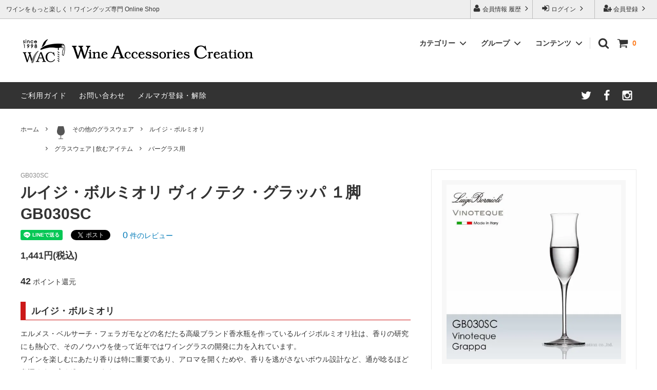

--- FILE ---
content_type: text/html; charset=EUC-JP
request_url: https://www.wineac.jp/?pid=95157381
body_size: 25229
content:
<!DOCTYPE html PUBLIC "-//W3C//DTD XHTML 1.0 Transitional//EN" "http://www.w3.org/TR/xhtml1/DTD/xhtml1-transitional.dtd">
<html xmlns:og="http://ogp.me/ns#" xmlns:fb="http://www.facebook.com/2008/fbml" xmlns:mixi="http://mixi-platform.com/ns#" xmlns="http://www.w3.org/1999/xhtml" xml:lang="ja" lang="ja" dir="ltr">
<head>
<meta http-equiv="content-type" content="text/html; charset=euc-jp" />
<meta http-equiv="X-UA-Compatible" content="IE=edge,chrome=1" />
<title>ルイジ・ボルミオリ ヴィノテク・グラッパ | ワイングラス | ワイン・アクセサリーズ・クリエイション</title>
<meta name="Keywords" content="ルイジ・ボルミオリ,イタリア,ワイン,バーグラス,グラッパ,キッチン用品,グラス,販売,通販" />
<meta name="Description" content="エルメス・ベルサーチ・フェラガモなどの名だたる高級ブランド香水瓶を作っているルイジボルミオリ社は、香りの研究にも熱心で、そのノウハウを使って近年ではワイングラスの開発に力を入れています。 ワインを楽しむにあたり香りは特に重要であり、アロマを開くためや、香りを逃がさないボウル設計など、通が唸るほど奥深くまで突き進んでいます。" />
<meta name="Author" content="株式会社ワイン・アクセサリーズ・クリエイション" />
<meta name="Copyright" content="GMOペパボ" />
<meta http-equiv="content-style-type" content="text/css" />
<meta http-equiv="content-script-type" content="text/javascript" />
<link rel="stylesheet" href="https://img07.shop-pro.jp/PA01336/535/css/6/index.css?cmsp_timestamp=20260105185041" type="text/css" />
<link rel="stylesheet" href="https://img07.shop-pro.jp/PA01336/535/css/6/product.css?cmsp_timestamp=20260105185041" type="text/css" />

<link rel="alternate" type="application/rss+xml" title="rss" href="https://www.wineac.jp/?mode=rss" />
<link rel="alternate" media="handheld" type="text/html" href="https://www.wineac.jp/?prid=95157381" />
<link rel="shortcut icon" href="https://img07.shop-pro.jp/PA01336/535/favicon.ico?cmsp_timestamp=20260127091858" />
<script type="text/javascript" src="//ajax.googleapis.com/ajax/libs/jquery/1.11.0/jquery.min.js" ></script>
<meta property="og:title" content="ルイジ・ボルミオリ ヴィノテク・グラッパ | ワイングラス | ワイン・アクセサリーズ・クリエイション" />
<meta property="og:description" content="エルメス・ベルサーチ・フェラガモなどの名だたる高級ブランド香水瓶を作っているルイジボルミオリ社は、香りの研究にも熱心で、そのノウハウを使って近年ではワイングラスの開発に力を入れています。 ワインを楽しむにあたり香りは特に重要であり、アロマを開くためや、香りを逃がさないボウル設計など、通が唸るほど奥深くまで突き進んでいます。" />
<meta property="og:url" content="https://www.wineac.jp?pid=95157381" />
<meta property="og:site_name" content="ワイングッズ専門店のワイン・アクセサリーズ・クリエイション" />
<meta property="og:image" content="https://img07.shop-pro.jp/PA01336/535/product/95157381.jpg?cmsp_timestamp=20220623131623"/>
<meta property="og:type" content="product" />
<meta property="product:price:amount" content="1441" />
<meta property="product:price:currency" content="JPY" />
<meta property="product:product_link" content="https://www.wineac.jp?pid=95157381" />
<meta name="description" content="ワイン愛好家に大人気のワインアクセサリー専門店（WAC）。リーデルやロブマイヤー、シャトーラギオール、プルタップス（正規品取扱店）などの世界の有名ブランドを初め、今話題のコラヴァン CORAVIN や、ザルト Zalto など、ワインが美味しく、楽しくなるワイングッズの情報をいち早くお届け致します。ワインアクセサリーのことならお任せください！">
<META name="abstract" content="ワインアクセサリー(ワイングッズ)のことならワイン・アクセサリーズ・クリエイションに！">
<META name="keywords" content="ワイン,グッズ,WINE GOODS,ワイングッズ,ワイン雑貨,ワイン小物,ワイン用品,ワインの道具,ワインの器具,道具,器具,ワイングラス,ワインセラー,シャトーラギオール,ソムリエナイフ,プルタップス,LAGUIOLE,RIEDEL,リーデル,LOBMEYR,ロブマイヤー,ライヨール,Zalto,ザルト,CORAVIN,コラヴァン,ワインアクセサリー,ワインオープナー,wine,ラベル,クーラー,ワインセラー,ユーロカーブ,ソムリエ,通販,ショッピング">
<meta name="alexaVerifyID" content="y3ciFUR6K9v3Quw4tNwGw12g8NM"/>
<meta name="thumbnail" content="https://img21.shop-pro.jp/PA01336/535/etc/wac2021.jpg" />
<script>
  (function(i,s,o,g,r,a,m){i['GoogleAnalyticsObject']=r;i[r]=i[r]||function(){
  (i[r].q=i[r].q||[]).push(arguments)},i[r].l=1*new Date();a=s.createElement(o),
  m=s.getElementsByTagName(o)[0];a.async=1;a.src=g;m.parentNode.insertBefore(a,m)
  })(window,document,'script','//www.google-analytics.com/analytics.js','ga');

  ga('create', 'UA-70260031-1', 'auto');
  ga('send', 'pageview');

</script>
<script>
  var Colorme = {"page":"product","shop":{"account_id":"PA01336535","title":"\u30ef\u30a4\u30f3\u30b0\u30c3\u30ba\u5c02\u9580\u5e97\u306e\u30ef\u30a4\u30f3\u30fb\u30a2\u30af\u30bb\u30b5\u30ea\u30fc\u30ba\u30fb\u30af\u30ea\u30a8\u30a4\u30b7\u30e7\u30f3"},"basket":{"total_price":0,"items":[]},"customer":{"id":null},"inventory_control":"none","product":{"shop_uid":"PA01336535","id":95157381,"name":"\u30eb\u30a4\u30b8\u30fb\u30dc\u30eb\u30df\u30aa\u30ea \u30f4\u30a3\u30ce\u30c6\u30af\u30fb\u30b0\u30e9\u30c3\u30d1 \uff11\u811a GB030SC","model_number":"GB030SC","stock_num":null,"sales_price":1310,"sales_price_including_tax":1441,"variants":[],"category":{"id_big":2033180,"id_small":13},"groups":[{"id":1304487}],"members_price":1230,"members_price_including_tax":1353}};

  (function() {
    function insertScriptTags() {
      var scriptTagDetails = [{"src":"https:\/\/disable-right-click.colorme.app\/js\/disable-right-click.js","integrity":null}];
      var entry = document.getElementsByTagName('script')[0];

      scriptTagDetails.forEach(function(tagDetail) {
        var script = document.createElement('script');

        script.type = 'text/javascript';
        script.src = tagDetail.src;
        script.async = true;

        if( tagDetail.integrity ) {
          script.integrity = tagDetail.integrity;
          script.setAttribute('crossorigin', 'anonymous');
        }

        entry.parentNode.insertBefore(script, entry);
      })
    }

    window.addEventListener('load', insertScriptTags, false);
  })();
</script>

<script async src="https://www.googletagmanager.com/gtag/js?id=G-8MLLESSQ64"></script>
<script>
  window.dataLayer = window.dataLayer || [];
  function gtag(){dataLayer.push(arguments);}
  gtag('js', new Date());
  
      gtag('config', 'G-8MLLESSQ64', (function() {
      var config = {};
      if (Colorme && Colorme.customer && Colorme.customer.id != null) {
        config.user_id = Colorme.customer.id;
      }
      return config;
    })());
  
  </script><script type="text/javascript">
  document.addEventListener("DOMContentLoaded", function() {
    gtag("event", "view_item", {
      currency: "JPY",
      value: Colorme.product.sales_price_including_tax,
      items: [
        {
          item_id: Colorme.product.id,
          item_name: Colorme.product.name
        }
      ]
    });
  });
</script><script async src="https://zen.one/analytics.js"></script>
</head>
<body>
<meta name="colorme-acc-payload" content="?st=1&pt=10029&ut=95157381&at=PA01336535&v=20260130204724&re=&cn=a0d1590d839fbd9507105aa8e7173662" width="1" height="1" alt="" /><script>!function(){"use strict";Array.prototype.slice.call(document.getElementsByTagName("script")).filter((function(t){return t.src&&t.src.match(new RegExp("dist/acc-track.js$"))})).forEach((function(t){return document.body.removeChild(t)})),function t(c){var r=arguments.length>1&&void 0!==arguments[1]?arguments[1]:0;if(!(r>=c.length)){var e=document.createElement("script");e.onerror=function(){return t(c,r+1)},e.src="https://"+c[r]+"/dist/acc-track.js?rev=3",document.body.appendChild(e)}}(["acclog001.shop-pro.jp","acclog002.shop-pro.jp"])}();</script>



<script>
  // headタグの中にviewportのmetaタグを入れる
  (function () {
    var viewport = document.createElement('meta');
    viewport.setAttribute('name', 'viewport');
    viewport.setAttribute('content', 'width=device-width, initial-scale=1.0, maximum-scale=1.0, user-scalable=no');
    document.getElementsByTagName('head')[0].appendChild(viewport);
  }());
</script>

<link href="https://fonts.googleapis.com/css?family=Montserrat:400,600" rel="stylesheet">
<input type="checkbox" class="state-drawer-nav" id="view-drawer-nav">
<input type="checkbox" class="state-search-form" id="view-search-form">
<label for="view-search-form" aria-label="検索フォームを閉じる" class="close-search-form c-overlay">
  <svg class="c-overlay__icon" role="img" aria-hidden="true"><use xlink:href="#close"></use></svg>
</label>
<label for="view-drawer-nav" aria-label="メニューを閉じる" class="close-drawer-nav c-overlay">
  <svg class="c-overlay__icon" role="img" aria-hidden="true"><use xlink:href="#close"></use></svg>
</label>

<div id="pagetop" class="p-body" ontouchstart="">
  <div class="p-header">
    <div class="js-fix-height"></div>
    <div id="js-fixed-header" class="p-fixed-header">
      <div class="p-header__bar">
        <ul class="p-header__user-nav">
                                        <li>
            <a href="https://www.wineac.jp/customer/signup/new">
              <svg role="img" aria-hidden="true"><use xlink:href="#user-plus"></use></svg>
              会員登録
              <svg role="img" aria-hidden="true"><use xlink:href="#angle-right"></use></svg>
            </a>
          </li>
                    <li>
            <a href="https://www.wineac.jp/?mode=login&shop_back_url=https%3A%2F%2Fwww.wineac.jp%2F">
              <svg role="img" aria-hidden="true"><use xlink:href="#sign-in"></use></svg>
              ログイン
              <svg role="img" aria-hidden="true"><use xlink:href="#angle-right"></use></svg>
            </a>
          </li>
                              <li>
            <a href="https://www.wineac.jp/?mode=myaccount">
              <svg role="img" aria-hidden="true"><use xlink:href="#user"></use></svg>
              会員情報 履歴
              <svg role="img" aria-hidden="true"><use xlink:href="#angle-right"></use></svg>
            </a>
          </li>
        </ul>
                <div class="p-header__tips">
          <div class="p-header__tips-area">
            ワインをもっと楽しく！ワイングッズ専門 Online Shop
          </div>
        </div>
        
      </div>
      <div class="p-global-header">
        <div class="p-layout-container">
          <a href="./" class="p-global-header__logo p-global-header__logo--image js-header-logo">
            <img src="https://img07.shop-pro.jp/PA01336/535/PA01336535.gif?cmsp_timestamp=20260127091858" alt="ワイングッズ専門店のワイン・アクセサリーズ・クリエイション" />
          </a>
          <a href="./" class="p-global-header__home">
            <svg class="p-global-header__icon" role="img" aria-hidden="true"><use xlink:href="#home"></use></svg>
            ホーム
          </a>
          <div class="p-global-nav">
            <a href="https://www.wineac.jp/cart/proxy/basket?shop_id=PA01336535&shop_domain=wineac.jp" class="p-global-header__cart">
              <span class="p-global-header__cart-icon">
                <svg class="p-global-header__icon" role="img" aria-hidden="true" aria-label="カート"><use xlink:href="#shopping-cart"></use></svg>
              </span>
              <span class="p-global-header__cart-count">
                0
              </span>
            </a>
            <label for="view-search-form" class="p-global-header__search open-search-form">
              <svg class="p-global-header__icon" role="img" aria-hidden="true"><use xlink:href="#search"></use></svg>
            </label>
                        <dl class="p-global-nav__unit js-global-nav-list">
              <dt class="p-global-nav__heading">
                カテゴリー
                <svg class="p-global-header__icon" role="img" aria-hidden="true"><use xlink:href="#angle-down"></use></svg>
              </dt>
              <dd class="p-global-nav__body">
                <div class="p-global-nav__body-inner">
                  <ul class="p-global-nav__list">
                                        <li>
                      <a href="https://www.wineac.jp/?mode=cate&cbid=2294088&csid=0">
                        アウトレット商品
                      </a>
                    </li>
                                        <li>
                      <a href="https://www.wineac.jp/?mode=cate&cbid=2524493&csid=0">
                        ギフト
                      </a>
                    </li>
                                        <li>
                      <a href="https://www.wineac.jp/?mode=cate&cbid=2286298&csid=0">
                        <img src="https://wineac.co.jp/icon/cv.gif" align="left"> CORAVIN コラヴァン
                      </a>
                    </li>
                                        <li>
                      <a href="https://www.wineac.jp/?mode=cate&cbid=2038819&csid=0">
                        <img src="https://wineac.co.jp/icon/wg.gif" align="left"> ロブマイヤー
                      </a>
                    </li>
                                        <li>
                      <a href="https://www.wineac.jp/?mode=cate&cbid=2038805&csid=0">
                        <img src="https://wineac.co.jp/icon/wg.gif" align="left"> ザルト・デンクアート
                      </a>
                    </li>
                                        <li>
                      <a href="https://www.wineac.jp/?mode=cate&cbid=2472060&csid=0">
                        <img src="https://wineac.co.jp/icon/wg.gif" align="left"> WINEX/HTT
                      </a>
                    </li>
                                        <li>
                      <a href="https://www.wineac.jp/?mode=cate&cbid=2038826&csid=0">
                        <img src="https://wineac.co.jp/icon/wg.gif" align="left"> リーデル
                      </a>
                    </li>
                                        <li>
                      <a href="https://www.wineac.jp/?mode=cate&cbid=2038865&csid=0">
                        <img src="https://wineac.co.jp/icon/wg.gif" align="left"> ツヴィーゼル
                      </a>
                    </li>
                                        <li>
                      <a href="https://www.wineac.jp/?mode=cate&cbid=2038887&csid=0">
                        <img src="https://wineac.co.jp/icon/wg.gif" align="left"> レーマン（ラ・マルヌ）
                      </a>
                    </li>
                                        <li>
                      <a href="https://www.wineac.jp/?mode=cate&cbid=2526828&csid=0">
                        <img src="https://wineac.co.jp/icon/wg.gif" align="left"> 木村硝子店
                      </a>
                    </li>
                                        <li>
                      <a href="https://www.wineac.jp/?mode=cate&cbid=2949938&csid=0">
                        <img src="https://wineac.co.jp/icon/wg.gif" align="left"> 東洋佐々木ガラス
                      </a>
                    </li>
                                        <li>
                      <a href="https://www.wineac.jp/?mode=cate&cbid=2746719&csid=0">
                        <img src="https://wineac.co.jp/icon/wg.gif" align="left"> シュピゲラウ
                      </a>
                    </li>
                                        <li>
                      <a href="https://www.wineac.jp/?mode=cate&cbid=2935195&csid=0">
                        <img src="https://wineac.co.jp/icon/wg.gif" align="left"> シュトルッツル
                      </a>
                    </li>
                                        <li>
                      <a href="https://www.wineac.jp/?mode=cate&cbid=2975585&csid=0">
                        <img src="https://wineac.co.jp/icon/wg.gif" align="left"> シェフ＆ソムリエ
                      </a>
                    </li>
                                        <li>
                      <a href="https://www.wineac.jp/?mode=cate&cbid=2038898&csid=0">
                        <img src="https://wineac.co.jp/icon/wg.gif" align="left"> トライタン(樹脂)製 グラス
                      </a>
                    </li>
                                        <li>
                      <a href="https://www.wineac.jp/?mode=cate&cbid=2033180&csid=0">
                        <img src="https://wineac.co.jp/icon/wg.gif" align="left"> その他のグラスウェア
                      </a>
                    </li>
                                        <li>
                      <a href="https://www.wineac.jp/?mode=cate&cbid=2675165&csid=0">
                        <img src="https://wineac.co.jp/icon/wt.gif" align="left"> ロックグラス、タンブラーなど
                      </a>
                    </li>
                                        <li>
                      <a href="https://www.wineac.jp/?mode=cate&cbid=2038901&csid=0">
                        <img src="https://wineac.co.jp/icon/go.gif" align="left"> お手入れアイテム
                      </a>
                    </li>
                                        <li>
                      <a href="https://www.wineac.jp/?mode=cate&cbid=2038932&csid=0">
                        <img src="https://wineac.co.jp/icon/sk.gif" align="left"> シャトーラギオール
                      </a>
                    </li>
                                        <li>
                      <a href="https://www.wineac.jp/?mode=cate&cbid=2038943&csid=0">
                        <img src="https://wineac.co.jp/icon/sk.gif" align="left"> クロ ラギオール
                      </a>
                    </li>
                                        <li>
                      <a href="https://www.wineac.jp/?mode=cate&cbid=2296925&csid=0">
                        <img src="https://wineac.co.jp/icon/sk.gif" align="left"> LIGNE W
                      </a>
                    </li>
                                        <li>
                      <a href="https://www.wineac.jp/?mode=cate&cbid=2038952&csid=0">
                        <img src="https://wineac.co.jp/icon/sk.gif" align="left"> プルテックス
                      </a>
                    </li>
                                        <li>
                      <a href="https://www.wineac.jp/?mode=cate&cbid=2034335&csid=0">
                        <img src="https://wineac.co.jp/icon/sk.gif" align="left"> その他のソムリエナイフ
                      </a>
                    </li>
                                        <li>
                      <a href="https://www.wineac.jp/?mode=cate&cbid=2038982&csid=0">
                        <img src="https://wineac.co.jp/icon/wo.gif" align="left"> ル・クルーゼ ワインオープナー
                      </a>
                    </li>
                                        <li>
                      <a href="https://www.wineac.jp/?mode=cate&cbid=2038983&csid=0">
                        <img src="https://wineac.co.jp/icon/wo.gif" align="left"> 古いコルク用 ワインオープナー
                      </a>
                    </li>
                                        <li>
                      <a href="https://www.wineac.jp/?mode=cate&cbid=2037173&csid=0">
                        <img src="https://wineac.co.jp/icon/wo.gif" align="left"> その他のワインオープナー
                      </a>
                    </li>
                                        <li>
                      <a href="https://www.wineac.jp/?mode=cate&cbid=2037204&csid=0">
                        <img src="https://wineac.co.jp/icon/co.gif" align="left"> シャンパンオープナー
                      </a>
                    </li>
                                        <li>
                      <a href="https://www.wineac.jp/?mode=cate&cbid=2038990&csid=0">
                        <img src="https://wineac.co.jp/icon/lc.gif" align="left"> コレクション(ラベル,コルク等)
                      </a>
                    </li>
                                        <li>
                      <a href="https://www.wineac.jp/?mode=cate&cbid=2545981&csid=0">
                        <img src="https://wineac.co.jp/icon/sa.gif" align="left"> 酸化防止アイテム
                      </a>
                    </li>
                                        <li>
                      <a href="https://www.wineac.jp/?mode=cate&cbid=2037218&csid=0">
                        <img src="https://wineac.co.jp/icon/sa.gif" align="left"> ストッパー・ラック・セラー
                      </a>
                    </li>
                                        <li>
                      <a href="https://www.wineac.jp/?mode=cate&cbid=2039004&csid=0">
                        <img src="https://wineac.co.jp/icon/ct.gif" align="left"> 味が変わるアイテム
                      </a>
                    </li>
                                        <li>
                      <a href="https://www.wineac.jp/?mode=cate&cbid=2037700&csid=0">
                        <img src="https://wineac.co.jp/icon/be.gif" align="left"> 勉強・遊ぶアイテム
                      </a>
                    </li>
                                        <li>
                      <a href="https://www.wineac.jp/?mode=cate&cbid=2037707&csid=0">
                        <img src="https://wineac.co.jp/icon/bb.gif" align="left"> ボトルバッグ・木箱など
                      </a>
                    </li>
                                        <li>
                      <a href="https://www.wineac.jp/?mode=cate&cbid=2037740&csid=0">
                        <img src="https://wineac.co.jp/icon/wc.gif" align="left"> クーラー・スピッティング他
                      </a>
                    </li>
                                        <li>
                      <a href="https://www.wineac.jp/?mode=cate&cbid=2038412&csid=0">
                        ワインのアクセサリー
                      </a>
                    </li>
                                        <li>
                      <a href="https://www.wineac.jp/?mode=cate&cbid=2304892&csid=0">
                        カトラリー
                      </a>
                    </li>
                                        <li>
                      <a href="https://www.wineac.jp/?mode=cate&cbid=2038508&csid=0">
                        その他のアイテム
                      </a>
                    </li>
                                      </ul>
                </div>
              </dd>
            </dl>
                                    <dl class="p-global-nav__unit js-global-nav-list">
              <dt class="p-global-nav__heading">
                グループ
                <svg class="p-global-header__icon" role="img" aria-hidden="true"><use xlink:href="#angle-down"></use></svg>
              </dt>
              <dd class="p-global-nav__body">
                <div class="p-global-nav__body-inner">
                  <ul class="p-global-nav__list">
                                        <li>
                      <a href="https://www.wineac.jp/?mode=grp&gid=1293995">
                        グラスウェア | 飲むアイテム
                      </a>
                    </li>
                                        <li>
                      <a href="https://www.wineac.jp/?mode=grp&gid=2551669">
                        ソムリエナイフ | 抜くアイテム
                      </a>
                    </li>
                                        <li>
                      <a href="https://www.wineac.jp/?mode=grp&gid=2871172">
                        ワインオープナー | 抜くアイテム
                      </a>
                    </li>
                                        <li>
                      <a href="https://www.wineac.jp/?mode=grp&gid=2551810">
                        酸化防止保存等アイテム
                      </a>
                    </li>
                                        <li>
                      <a href="https://www.wineac.jp/?mode=grp&gid=2551871">
                        勉・遊・楽アイテム
                      </a>
                    </li>
                                        <li>
                      <a href="https://www.wineac.jp/?mode=grp&gid=1280332">
                        売れ筋ワイン雑貨
                      </a>
                    </li>
                                        <li>
                      <a href="https://www.wineac.jp/?mode=grp&gid=1591164">
                        日本酒用アイテム
                      </a>
                    </li>
                                        <li>
                      <a href="https://www.wineac.jp/?mode=grp&gid=1398031">
                        シャンパンアクセサリー特集
                      </a>
                    </li>
                                        <li>
                      <a href="https://www.wineac.jp/?mode=grp&gid=1297462">
                        ブランド・メーカー・種類別
                      </a>
                    </li>
                                        <li>
                      <a href="https://www.wineac.jp/?mode=grp&gid=1280431">
                        ネーム入れ可能商品
                      </a>
                    </li>
                                        <li>
                      <a href="https://www.wineac.jp/?mode=grp&gid=1801145">
                        アウトドア特集
                      </a>
                    </li>
                                        <li>
                      <a href="https://www.wineac.jp/?mode=grp&gid=1290718">
                        送料無料まであとちょっと
                      </a>
                    </li>
                                        <li>
                      <a href="https://www.wineac.jp/?mode=grp&gid=1454191">
                        グッドデザイン受賞商品
                      </a>
                    </li>
                                        <li>
                      <a href="https://www.wineac.jp/?mode=grp&gid=1434474">
                        限定商品
                      </a>
                    </li>
                                        <li>
                      <a href="https://www.wineac.jp/?mode=grp&gid=1468263">
                        ソムリエ必需品・試験対策
                      </a>
                    </li>
                                        <li>
                      <a href="https://www.wineac.jp/?mode=grp&gid=1469565">
                        お得な大口セット
                      </a>
                    </li>
                                        <li>
                      <a href="https://www.wineac.jp/?mode=grp&gid=1481533">
                        ブライダルギフトにおすすめ商品
                      </a>
                    </li>
                                        <li>
                      <a href="https://www.wineac.jp/?mode=grp&gid=1555133">
                        試飲会・ワイン会におすすめ商品
                      </a>
                    </li>
                                        <li>
                      <a href="https://www.wineac.jp/?mode=grp&gid=1646322">
                        コルクのトラブル対処グッズ 
                      </a>
                    </li>
                                        <li>
                      <a href="https://www.wineac.jp/?mode=grp&gid=1671087">
                        ソムリエ合格祝いにオススメ
                      </a>
                    </li>
                                        <li>
                      <a href="https://www.wineac.jp/?mode=grp&gid=1728960">
                        左利き用グッズ
                      </a>
                    </li>
                                        <li>
                      <a href="https://www.wineac.jp/?mode=grp&gid=1767168">
                        雑誌&WEB掲載商品集
                      </a>
                    </li>
                                        <li>
                      <a href="https://www.wineac.jp/?mode=grp&gid=1960018">
                        スワロフスキー
                      </a>
                    </li>
                                        <li>
                      <a href="https://www.wineac.jp/?mode=grp&gid=1999776">
                        便利なデジものグッズ
                      </a>
                    </li>
                                        <li>
                      <a href="https://www.wineac.jp/?mode=grp&gid=2005685">
                        マグナムボトル用グッズ
                      </a>
                    </li>
                                        <li>
                      <a href="https://www.wineac.jp/?mode=grp&gid=2056095">
                        ユニーク商品
                      </a>
                    </li>
                                        <li>
                      <a href="https://www.wineac.jp/?mode=grp&gid=2350349">
                        家飲みワイングッズ集
                      </a>
                    </li>
                                        <li>
                      <a href="https://www.wineac.jp/?mode=grp&gid=2545604">
                        お買い物でJALマイルがたまる
                      </a>
                    </li>
                                        <li>
                      <a href="https://www.wineac.jp/?mode=grp&gid=2700424">
                        お祝い・記念品にオススメ
                      </a>
                    </li>
                                        <li>
                      <a href="https://www.wineac.jp/?mode=grp&gid=2875477">
                        お急ぎ便対象商品
                      </a>
                    </li>
                                        <li>
                      <a href="https://www.wineac.jp/?mode=grp&gid=3017081">
                        パーティにオススメアイテム
                      </a>
                    </li>
                                        <li>
                      <a href="https://www.wineac.jp/?mode=grp&gid=1544888">
                        バレンタインギフトにおすすめ
                      </a>
                    </li>
                                      </ul>
                </div>
              </dd>
            </dl>
                                    <dl class="p-global-nav__unit js-global-nav-list">
              <dt class="p-global-nav__heading">
                コンテンツ
                <svg class="p-global-header__icon" role="img" aria-hidden="true"><use xlink:href="#angle-down"></use></svg>
              </dt>
              <dd class="p-global-nav__body">
                <div class="p-global-nav__body-inner">
                  <ul class="p-global-nav__list">
                                        <li>
                      <a href="https://www.wineac.jp/?mode=f1">
                        ご利用方法
                      </a>
                    </li>
                                        <li>
                      <a href="https://www.wineac.jp/?mode=f2">
                        ご利用規約および返品・商品販売条件に関する重要事項
                      </a>
                    </li>
                                        <li>
                      <a href="https://www.wineac.jp/?mode=f3">
                        配送・送料・決済について
                      </a>
                    </li>
                                        <li>
                      <a href="https://www.wineac.jp/?mode=f4">
                        よくあるご質問
                      </a>
                    </li>
                                        <li>
                      <a href="https://www.wineac.jp/?mode=f6">
                        旧サイト発行のクーポンについて
                      </a>
                    </li>
                                        <li>
                      <a href="https://www.wineac.jp/?mode=f7">
                        シャトーラギオールの偽物にご注意ください
                      </a>
                    </li>
                                        <li>
                      <a href="https://www.wineac.jp/?mode=f8">
                        サイトマップ
                      </a>
                    </li>
                                        <li>
                      <a href="https://www.wineac.jp/?mode=f9">
                        ギフトラッピングについて
                      </a>
                    </li>
                                        <li>
                      <a href="https://www.wineac.jp/?mode=f12">
                        ワインとコーヒーの美味しい関係
                      </a>
                    </li>
                                        <li>
                      <a href="https://www.wineac.jp/?mode=f14">
                        代金引換決済不可地域一覧（佐川急便）
                      </a>
                    </li>
                                        <li>
                      <a href="https://www.wineac.jp/?mode=f15">
                        WAC延長保証のご案内
                      </a>
                    </li>
                                        <li>
                      <a href="https://www.wineac.jp/?mode=f18">
                        ご注文時の会員登録方法
                      </a>
                    </li>
                                      </ul>
                </div>
              </dd>
            </dl>
                      </div>
        </div>

      </div>
    </div>
    <div class="p-sub-header">
      <div class="p-layout-container">
        <ul class="p-sub-header__content-nav">
          <li>
            <a href="https://www.wineac.jp/?mode=sk">ご利用ガイド</a>
          </li>
          <li>
            <a href="https://wineac.shop-pro.jp/customer/inquiries/new">
              お問い合わせ
            </a>
          </li>
                              <li>
            <a href="https://wineac.shop-pro.jp/customer/newsletter/subscriptions/new">メルマガ登録・解除</a>
          </li>
                  </ul>
                <ul class="p-sub-header__social-nav">
                    <li>
            <a href="https://twitter.com/wine_ac">
              <svg class="c-social-icon" role="img" aria-hidden="true"><use xlink:href="#twitter"></use></svg>
            </a>
          </li>
                              <li>
            <a href="https://www.facebook.com/0141wine/">
              <svg class="c-social-icon" role="img" aria-hidden="true"><use xlink:href="#facebook"></use></svg>
            </a>
          </li>
                              <li>
            <a href="https://instagram.com/wineac/">
              <svg class="c-social-icon" role="img" aria-hidden="true"><use xlink:href="#instagram"></use></svg>
            </a>
          </li>
                                      </ul>
              </div>

    </div>
  </div>
  <div id="js-sp-header" class="sp-global-header">
    <label for="view-drawer-nav" class="sp-global-header__unit open-drawer-nav">
      <svg class="p-global-header__icon" role="img" aria-hidden="true"><use xlink:href="#bars"></use></svg>
      メニュー
    </label>
    <label for="view-search-form" class="sp-global-header__unit open-search-form">
      <svg class="p-global-header__icon" role="img" aria-hidden="true"><use xlink:href="#search"></use></svg>
      検索
    </label>
    <a href="https://www.wineac.jp/cart/proxy/basket?shop_id=PA01336535&shop_domain=wineac.jp" class="sp-global-header__unit">
      <span class="p-global-header__cart-icon">
        <svg class="p-global-header__icon" role="img" aria-hidden="true"><use xlink:href="#shopping-cart"></use></svg>
      </span>
      カート
    </a>
  </div>

  <div class="p-drawer-nav">
    <ul class="p-drawer__list">
      <li>
        <label for="view-drawer-nav" aria-label="メニューを閉じる" class="c-sp-list c-sp-list--close-menu">
          <span class="c-sp-list__value">
            メニューを閉じる
          </span>
        </label>
      </li>
      <li>
        <a href="./" class="c-sp-list">
          <span class="c-sp-list__mark">
            <svg class="c-sp-list__icon" role="img" aria-hidden="true"><use xlink:href="#home"></use></svg>
          </span>
          <span class="c-sp-list__value">
            ホーム
          </span>
          <span class="c-sp-list__nav-icon">
            <svg class="c-sp-list__icon" role="img" aria-hidden="true"><use xlink:href="#angle-right"></use></svg>
          </span>
        </a>
      </li>
    </ul>
    <div class="p-drawer__heading">
      ユーザー
    </div>
    <ul class="p-drawer__list">
                        <li>
        <a href="https://www.wineac.jp/customer/signup/new" class="c-sp-list">
          <span class="c-sp-list__value">
            会員登録
          </span>
          <span class="c-sp-list__nav-icon">
            <svg class="c-sp-list__icon" role="img" aria-hidden="true"><use xlink:href="#angle-right"></use></svg>
          </span>
        </a>
      </li>
            <li>
        <a href="https://www.wineac.jp/?mode=login&shop_back_url=https%3A%2F%2Fwww.wineac.jp%2F" class="c-sp-list">
          <span class="c-sp-list__value">
            ログイン
          </span>
          <span class="c-sp-list__nav-icon">
            <svg class="c-sp-list__icon" role="img" aria-hidden="true"><use xlink:href="#angle-right"></use></svg>
          </span>
        </a>
      </li>
                  <li>
        <a href="https://www.wineac.jp/?mode=myaccount" class="c-sp-list">
          <span class="c-sp-list__value">
            会員情報確認・変更
          </span>
          <span class="c-sp-list__nav-icon">
            <svg class="c-sp-list__icon" role="img" aria-hidden="true"><use xlink:href="#angle-right"></use></svg>
          </span>
        </a>
      </li>
    </ul>
        <div class="p-drawer__heading">
      絞り込む
    </div>
            <dl class="p-drawer__list">
      <dt class="c-sp-list js-drawer-pulldown">
        <span class="c-sp-list__value">
          カテゴリー
        </span>
        <span class="c-sp-list__nav-icon">
          <svg class="c-sp-list__icon--pulldown" role="img" aria-hidden="true"><use xlink:href="#angle-down"></use></svg>
        </span>
      </dt>
      <dd class="p-drawer__pulldown">
        <ul class="p-drawer__list">
                    <li>
            <a href="https://www.wineac.jp/?mode=cate&cbid=2294088&csid=0" class="c-sp-list">
              <span class="c-sp-list__value">
                アウトレット商品
              </span>
              <span class="c-sp-list__nav-icon">
                <svg class="c-sp-list__icon" role="img" aria-hidden="true"><use xlink:href="#angle-right"></use></svg>
              </span>
            </a>
          </li>
                    <li>
            <a href="https://www.wineac.jp/?mode=cate&cbid=2524493&csid=0" class="c-sp-list">
              <span class="c-sp-list__value">
                ギフト
              </span>
              <span class="c-sp-list__nav-icon">
                <svg class="c-sp-list__icon" role="img" aria-hidden="true"><use xlink:href="#angle-right"></use></svg>
              </span>
            </a>
          </li>
                    <li>
            <a href="https://www.wineac.jp/?mode=cate&cbid=2286298&csid=0" class="c-sp-list">
              <span class="c-sp-list__value">
                <img src="https://wineac.co.jp/icon/cv.gif" align="left"> CORAVIN コラヴァン
              </span>
              <span class="c-sp-list__nav-icon">
                <svg class="c-sp-list__icon" role="img" aria-hidden="true"><use xlink:href="#angle-right"></use></svg>
              </span>
            </a>
          </li>
                    <li>
            <a href="https://www.wineac.jp/?mode=cate&cbid=2038819&csid=0" class="c-sp-list">
              <span class="c-sp-list__value">
                <img src="https://wineac.co.jp/icon/wg.gif" align="left"> ロブマイヤー
              </span>
              <span class="c-sp-list__nav-icon">
                <svg class="c-sp-list__icon" role="img" aria-hidden="true"><use xlink:href="#angle-right"></use></svg>
              </span>
            </a>
          </li>
                    <li>
            <a href="https://www.wineac.jp/?mode=cate&cbid=2038805&csid=0" class="c-sp-list">
              <span class="c-sp-list__value">
                <img src="https://wineac.co.jp/icon/wg.gif" align="left"> ザルト・デンクアート
              </span>
              <span class="c-sp-list__nav-icon">
                <svg class="c-sp-list__icon" role="img" aria-hidden="true"><use xlink:href="#angle-right"></use></svg>
              </span>
            </a>
          </li>
                    <li>
            <a href="https://www.wineac.jp/?mode=cate&cbid=2472060&csid=0" class="c-sp-list">
              <span class="c-sp-list__value">
                <img src="https://wineac.co.jp/icon/wg.gif" align="left"> WINEX/HTT
              </span>
              <span class="c-sp-list__nav-icon">
                <svg class="c-sp-list__icon" role="img" aria-hidden="true"><use xlink:href="#angle-right"></use></svg>
              </span>
            </a>
          </li>
                    <li>
            <a href="https://www.wineac.jp/?mode=cate&cbid=2038826&csid=0" class="c-sp-list">
              <span class="c-sp-list__value">
                <img src="https://wineac.co.jp/icon/wg.gif" align="left"> リーデル
              </span>
              <span class="c-sp-list__nav-icon">
                <svg class="c-sp-list__icon" role="img" aria-hidden="true"><use xlink:href="#angle-right"></use></svg>
              </span>
            </a>
          </li>
                    <li>
            <a href="https://www.wineac.jp/?mode=cate&cbid=2038865&csid=0" class="c-sp-list">
              <span class="c-sp-list__value">
                <img src="https://wineac.co.jp/icon/wg.gif" align="left"> ツヴィーゼル
              </span>
              <span class="c-sp-list__nav-icon">
                <svg class="c-sp-list__icon" role="img" aria-hidden="true"><use xlink:href="#angle-right"></use></svg>
              </span>
            </a>
          </li>
                    <li>
            <a href="https://www.wineac.jp/?mode=cate&cbid=2038887&csid=0" class="c-sp-list">
              <span class="c-sp-list__value">
                <img src="https://wineac.co.jp/icon/wg.gif" align="left"> レーマン（ラ・マルヌ）
              </span>
              <span class="c-sp-list__nav-icon">
                <svg class="c-sp-list__icon" role="img" aria-hidden="true"><use xlink:href="#angle-right"></use></svg>
              </span>
            </a>
          </li>
                    <li>
            <a href="https://www.wineac.jp/?mode=cate&cbid=2526828&csid=0" class="c-sp-list">
              <span class="c-sp-list__value">
                <img src="https://wineac.co.jp/icon/wg.gif" align="left"> 木村硝子店
              </span>
              <span class="c-sp-list__nav-icon">
                <svg class="c-sp-list__icon" role="img" aria-hidden="true"><use xlink:href="#angle-right"></use></svg>
              </span>
            </a>
          </li>
                    <li>
            <a href="https://www.wineac.jp/?mode=cate&cbid=2949938&csid=0" class="c-sp-list">
              <span class="c-sp-list__value">
                <img src="https://wineac.co.jp/icon/wg.gif" align="left"> 東洋佐々木ガラス
              </span>
              <span class="c-sp-list__nav-icon">
                <svg class="c-sp-list__icon" role="img" aria-hidden="true"><use xlink:href="#angle-right"></use></svg>
              </span>
            </a>
          </li>
                    <li>
            <a href="https://www.wineac.jp/?mode=cate&cbid=2746719&csid=0" class="c-sp-list">
              <span class="c-sp-list__value">
                <img src="https://wineac.co.jp/icon/wg.gif" align="left"> シュピゲラウ
              </span>
              <span class="c-sp-list__nav-icon">
                <svg class="c-sp-list__icon" role="img" aria-hidden="true"><use xlink:href="#angle-right"></use></svg>
              </span>
            </a>
          </li>
                    <li>
            <a href="https://www.wineac.jp/?mode=cate&cbid=2935195&csid=0" class="c-sp-list">
              <span class="c-sp-list__value">
                <img src="https://wineac.co.jp/icon/wg.gif" align="left"> シュトルッツル
              </span>
              <span class="c-sp-list__nav-icon">
                <svg class="c-sp-list__icon" role="img" aria-hidden="true"><use xlink:href="#angle-right"></use></svg>
              </span>
            </a>
          </li>
                    <li>
            <a href="https://www.wineac.jp/?mode=cate&cbid=2975585&csid=0" class="c-sp-list">
              <span class="c-sp-list__value">
                <img src="https://wineac.co.jp/icon/wg.gif" align="left"> シェフ＆ソムリエ
              </span>
              <span class="c-sp-list__nav-icon">
                <svg class="c-sp-list__icon" role="img" aria-hidden="true"><use xlink:href="#angle-right"></use></svg>
              </span>
            </a>
          </li>
                    <li>
            <a href="https://www.wineac.jp/?mode=cate&cbid=2038898&csid=0" class="c-sp-list">
              <span class="c-sp-list__value">
                <img src="https://wineac.co.jp/icon/wg.gif" align="left"> トライタン(樹脂)製 グラス
              </span>
              <span class="c-sp-list__nav-icon">
                <svg class="c-sp-list__icon" role="img" aria-hidden="true"><use xlink:href="#angle-right"></use></svg>
              </span>
            </a>
          </li>
                    <li>
            <a href="https://www.wineac.jp/?mode=cate&cbid=2033180&csid=0" class="c-sp-list">
              <span class="c-sp-list__value">
                <img src="https://wineac.co.jp/icon/wg.gif" align="left"> その他のグラスウェア
              </span>
              <span class="c-sp-list__nav-icon">
                <svg class="c-sp-list__icon" role="img" aria-hidden="true"><use xlink:href="#angle-right"></use></svg>
              </span>
            </a>
          </li>
                    <li>
            <a href="https://www.wineac.jp/?mode=cate&cbid=2675165&csid=0" class="c-sp-list">
              <span class="c-sp-list__value">
                <img src="https://wineac.co.jp/icon/wt.gif" align="left"> ロックグラス、タンブラーなど
              </span>
              <span class="c-sp-list__nav-icon">
                <svg class="c-sp-list__icon" role="img" aria-hidden="true"><use xlink:href="#angle-right"></use></svg>
              </span>
            </a>
          </li>
                    <li>
            <a href="https://www.wineac.jp/?mode=cate&cbid=2038901&csid=0" class="c-sp-list">
              <span class="c-sp-list__value">
                <img src="https://wineac.co.jp/icon/go.gif" align="left"> お手入れアイテム
              </span>
              <span class="c-sp-list__nav-icon">
                <svg class="c-sp-list__icon" role="img" aria-hidden="true"><use xlink:href="#angle-right"></use></svg>
              </span>
            </a>
          </li>
                    <li>
            <a href="https://www.wineac.jp/?mode=cate&cbid=2038932&csid=0" class="c-sp-list">
              <span class="c-sp-list__value">
                <img src="https://wineac.co.jp/icon/sk.gif" align="left"> シャトーラギオール
              </span>
              <span class="c-sp-list__nav-icon">
                <svg class="c-sp-list__icon" role="img" aria-hidden="true"><use xlink:href="#angle-right"></use></svg>
              </span>
            </a>
          </li>
                    <li>
            <a href="https://www.wineac.jp/?mode=cate&cbid=2038943&csid=0" class="c-sp-list">
              <span class="c-sp-list__value">
                <img src="https://wineac.co.jp/icon/sk.gif" align="left"> クロ ラギオール
              </span>
              <span class="c-sp-list__nav-icon">
                <svg class="c-sp-list__icon" role="img" aria-hidden="true"><use xlink:href="#angle-right"></use></svg>
              </span>
            </a>
          </li>
                    <li>
            <a href="https://www.wineac.jp/?mode=cate&cbid=2296925&csid=0" class="c-sp-list">
              <span class="c-sp-list__value">
                <img src="https://wineac.co.jp/icon/sk.gif" align="left"> LIGNE W
              </span>
              <span class="c-sp-list__nav-icon">
                <svg class="c-sp-list__icon" role="img" aria-hidden="true"><use xlink:href="#angle-right"></use></svg>
              </span>
            </a>
          </li>
                    <li>
            <a href="https://www.wineac.jp/?mode=cate&cbid=2038952&csid=0" class="c-sp-list">
              <span class="c-sp-list__value">
                <img src="https://wineac.co.jp/icon/sk.gif" align="left"> プルテックス
              </span>
              <span class="c-sp-list__nav-icon">
                <svg class="c-sp-list__icon" role="img" aria-hidden="true"><use xlink:href="#angle-right"></use></svg>
              </span>
            </a>
          </li>
                    <li>
            <a href="https://www.wineac.jp/?mode=cate&cbid=2034335&csid=0" class="c-sp-list">
              <span class="c-sp-list__value">
                <img src="https://wineac.co.jp/icon/sk.gif" align="left"> その他のソムリエナイフ
              </span>
              <span class="c-sp-list__nav-icon">
                <svg class="c-sp-list__icon" role="img" aria-hidden="true"><use xlink:href="#angle-right"></use></svg>
              </span>
            </a>
          </li>
                    <li>
            <a href="https://www.wineac.jp/?mode=cate&cbid=2038982&csid=0" class="c-sp-list">
              <span class="c-sp-list__value">
                <img src="https://wineac.co.jp/icon/wo.gif" align="left"> ル・クルーゼ ワインオープナー
              </span>
              <span class="c-sp-list__nav-icon">
                <svg class="c-sp-list__icon" role="img" aria-hidden="true"><use xlink:href="#angle-right"></use></svg>
              </span>
            </a>
          </li>
                    <li>
            <a href="https://www.wineac.jp/?mode=cate&cbid=2038983&csid=0" class="c-sp-list">
              <span class="c-sp-list__value">
                <img src="https://wineac.co.jp/icon/wo.gif" align="left"> 古いコルク用 ワインオープナー
              </span>
              <span class="c-sp-list__nav-icon">
                <svg class="c-sp-list__icon" role="img" aria-hidden="true"><use xlink:href="#angle-right"></use></svg>
              </span>
            </a>
          </li>
                    <li>
            <a href="https://www.wineac.jp/?mode=cate&cbid=2037173&csid=0" class="c-sp-list">
              <span class="c-sp-list__value">
                <img src="https://wineac.co.jp/icon/wo.gif" align="left"> その他のワインオープナー
              </span>
              <span class="c-sp-list__nav-icon">
                <svg class="c-sp-list__icon" role="img" aria-hidden="true"><use xlink:href="#angle-right"></use></svg>
              </span>
            </a>
          </li>
                    <li>
            <a href="https://www.wineac.jp/?mode=cate&cbid=2037204&csid=0" class="c-sp-list">
              <span class="c-sp-list__value">
                <img src="https://wineac.co.jp/icon/co.gif" align="left"> シャンパンオープナー
              </span>
              <span class="c-sp-list__nav-icon">
                <svg class="c-sp-list__icon" role="img" aria-hidden="true"><use xlink:href="#angle-right"></use></svg>
              </span>
            </a>
          </li>
                    <li>
            <a href="https://www.wineac.jp/?mode=cate&cbid=2038990&csid=0" class="c-sp-list">
              <span class="c-sp-list__value">
                <img src="https://wineac.co.jp/icon/lc.gif" align="left"> コレクション(ラベル,コルク等)
              </span>
              <span class="c-sp-list__nav-icon">
                <svg class="c-sp-list__icon" role="img" aria-hidden="true"><use xlink:href="#angle-right"></use></svg>
              </span>
            </a>
          </li>
                    <li>
            <a href="https://www.wineac.jp/?mode=cate&cbid=2545981&csid=0" class="c-sp-list">
              <span class="c-sp-list__value">
                <img src="https://wineac.co.jp/icon/sa.gif" align="left"> 酸化防止アイテム
              </span>
              <span class="c-sp-list__nav-icon">
                <svg class="c-sp-list__icon" role="img" aria-hidden="true"><use xlink:href="#angle-right"></use></svg>
              </span>
            </a>
          </li>
                    <li>
            <a href="https://www.wineac.jp/?mode=cate&cbid=2037218&csid=0" class="c-sp-list">
              <span class="c-sp-list__value">
                <img src="https://wineac.co.jp/icon/sa.gif" align="left"> ストッパー・ラック・セラー
              </span>
              <span class="c-sp-list__nav-icon">
                <svg class="c-sp-list__icon" role="img" aria-hidden="true"><use xlink:href="#angle-right"></use></svg>
              </span>
            </a>
          </li>
                    <li>
            <a href="https://www.wineac.jp/?mode=cate&cbid=2039004&csid=0" class="c-sp-list">
              <span class="c-sp-list__value">
                <img src="https://wineac.co.jp/icon/ct.gif" align="left"> 味が変わるアイテム
              </span>
              <span class="c-sp-list__nav-icon">
                <svg class="c-sp-list__icon" role="img" aria-hidden="true"><use xlink:href="#angle-right"></use></svg>
              </span>
            </a>
          </li>
                    <li>
            <a href="https://www.wineac.jp/?mode=cate&cbid=2037700&csid=0" class="c-sp-list">
              <span class="c-sp-list__value">
                <img src="https://wineac.co.jp/icon/be.gif" align="left"> 勉強・遊ぶアイテム
              </span>
              <span class="c-sp-list__nav-icon">
                <svg class="c-sp-list__icon" role="img" aria-hidden="true"><use xlink:href="#angle-right"></use></svg>
              </span>
            </a>
          </li>
                    <li>
            <a href="https://www.wineac.jp/?mode=cate&cbid=2037707&csid=0" class="c-sp-list">
              <span class="c-sp-list__value">
                <img src="https://wineac.co.jp/icon/bb.gif" align="left"> ボトルバッグ・木箱など
              </span>
              <span class="c-sp-list__nav-icon">
                <svg class="c-sp-list__icon" role="img" aria-hidden="true"><use xlink:href="#angle-right"></use></svg>
              </span>
            </a>
          </li>
                    <li>
            <a href="https://www.wineac.jp/?mode=cate&cbid=2037740&csid=0" class="c-sp-list">
              <span class="c-sp-list__value">
                <img src="https://wineac.co.jp/icon/wc.gif" align="left"> クーラー・スピッティング他
              </span>
              <span class="c-sp-list__nav-icon">
                <svg class="c-sp-list__icon" role="img" aria-hidden="true"><use xlink:href="#angle-right"></use></svg>
              </span>
            </a>
          </li>
                    <li>
            <a href="https://www.wineac.jp/?mode=cate&cbid=2038412&csid=0" class="c-sp-list">
              <span class="c-sp-list__value">
                ワインのアクセサリー
              </span>
              <span class="c-sp-list__nav-icon">
                <svg class="c-sp-list__icon" role="img" aria-hidden="true"><use xlink:href="#angle-right"></use></svg>
              </span>
            </a>
          </li>
                    <li>
            <a href="https://www.wineac.jp/?mode=cate&cbid=2304892&csid=0" class="c-sp-list">
              <span class="c-sp-list__value">
                カトラリー
              </span>
              <span class="c-sp-list__nav-icon">
                <svg class="c-sp-list__icon" role="img" aria-hidden="true"><use xlink:href="#angle-right"></use></svg>
              </span>
            </a>
          </li>
                    <li>
            <a href="https://www.wineac.jp/?mode=cate&cbid=2038508&csid=0" class="c-sp-list">
              <span class="c-sp-list__value">
                その他のアイテム
              </span>
              <span class="c-sp-list__nav-icon">
                <svg class="c-sp-list__icon" role="img" aria-hidden="true"><use xlink:href="#angle-right"></use></svg>
              </span>
            </a>
          </li>
                  </ul>
      </dd>
    </dl>
            <dl class="p-drawer__list">
      <dt class="c-sp-list js-drawer-pulldown">
        <span class="c-sp-list__value">
          グループ
        </span>
        <span class="c-sp-list__nav-icon">
          <svg class="c-sp-list__icon--pulldown" role="img" aria-hidden="true"><use xlink:href="#angle-down"></use></svg>
        </span>
      </dt>
      <dd class="p-drawer__pulldown">
        <ul class="p-drawer__list">
                    <li>
            <a href="https://www.wineac.jp/?mode=grp&gid=1293995" class="c-sp-list">
              <span class="c-sp-list__value">
                グラスウェア | 飲むアイテム
              </span>
              <span class="c-sp-list__nav-icon">
                <svg class="c-sp-list__icon" role="img" aria-hidden="true"><use xlink:href="#angle-right"></use></svg>
              </span>
            </a>
          </li>
                    <li>
            <a href="https://www.wineac.jp/?mode=grp&gid=2551669" class="c-sp-list">
              <span class="c-sp-list__value">
                ソムリエナイフ | 抜くアイテム
              </span>
              <span class="c-sp-list__nav-icon">
                <svg class="c-sp-list__icon" role="img" aria-hidden="true"><use xlink:href="#angle-right"></use></svg>
              </span>
            </a>
          </li>
                    <li>
            <a href="https://www.wineac.jp/?mode=grp&gid=2871172" class="c-sp-list">
              <span class="c-sp-list__value">
                ワインオープナー | 抜くアイテム
              </span>
              <span class="c-sp-list__nav-icon">
                <svg class="c-sp-list__icon" role="img" aria-hidden="true"><use xlink:href="#angle-right"></use></svg>
              </span>
            </a>
          </li>
                    <li>
            <a href="https://www.wineac.jp/?mode=grp&gid=2551810" class="c-sp-list">
              <span class="c-sp-list__value">
                酸化防止保存等アイテム
              </span>
              <span class="c-sp-list__nav-icon">
                <svg class="c-sp-list__icon" role="img" aria-hidden="true"><use xlink:href="#angle-right"></use></svg>
              </span>
            </a>
          </li>
                    <li>
            <a href="https://www.wineac.jp/?mode=grp&gid=2551871" class="c-sp-list">
              <span class="c-sp-list__value">
                勉・遊・楽アイテム
              </span>
              <span class="c-sp-list__nav-icon">
                <svg class="c-sp-list__icon" role="img" aria-hidden="true"><use xlink:href="#angle-right"></use></svg>
              </span>
            </a>
          </li>
                    <li>
            <a href="https://www.wineac.jp/?mode=grp&gid=1280332" class="c-sp-list">
              <span class="c-sp-list__value">
                売れ筋ワイン雑貨
              </span>
              <span class="c-sp-list__nav-icon">
                <svg class="c-sp-list__icon" role="img" aria-hidden="true"><use xlink:href="#angle-right"></use></svg>
              </span>
            </a>
          </li>
                    <li>
            <a href="https://www.wineac.jp/?mode=grp&gid=1591164" class="c-sp-list">
              <span class="c-sp-list__value">
                日本酒用アイテム
              </span>
              <span class="c-sp-list__nav-icon">
                <svg class="c-sp-list__icon" role="img" aria-hidden="true"><use xlink:href="#angle-right"></use></svg>
              </span>
            </a>
          </li>
                    <li>
            <a href="https://www.wineac.jp/?mode=grp&gid=1398031" class="c-sp-list">
              <span class="c-sp-list__value">
                シャンパンアクセサリー特集
              </span>
              <span class="c-sp-list__nav-icon">
                <svg class="c-sp-list__icon" role="img" aria-hidden="true"><use xlink:href="#angle-right"></use></svg>
              </span>
            </a>
          </li>
                    <li>
            <a href="https://www.wineac.jp/?mode=grp&gid=1297462" class="c-sp-list">
              <span class="c-sp-list__value">
                ブランド・メーカー・種類別
              </span>
              <span class="c-sp-list__nav-icon">
                <svg class="c-sp-list__icon" role="img" aria-hidden="true"><use xlink:href="#angle-right"></use></svg>
              </span>
            </a>
          </li>
                    <li>
            <a href="https://www.wineac.jp/?mode=grp&gid=1280431" class="c-sp-list">
              <span class="c-sp-list__value">
                ネーム入れ可能商品
              </span>
              <span class="c-sp-list__nav-icon">
                <svg class="c-sp-list__icon" role="img" aria-hidden="true"><use xlink:href="#angle-right"></use></svg>
              </span>
            </a>
          </li>
                    <li>
            <a href="https://www.wineac.jp/?mode=grp&gid=1801145" class="c-sp-list">
              <span class="c-sp-list__value">
                アウトドア特集
              </span>
              <span class="c-sp-list__nav-icon">
                <svg class="c-sp-list__icon" role="img" aria-hidden="true"><use xlink:href="#angle-right"></use></svg>
              </span>
            </a>
          </li>
                    <li>
            <a href="https://www.wineac.jp/?mode=grp&gid=1290718" class="c-sp-list">
              <span class="c-sp-list__value">
                送料無料まであとちょっと
              </span>
              <span class="c-sp-list__nav-icon">
                <svg class="c-sp-list__icon" role="img" aria-hidden="true"><use xlink:href="#angle-right"></use></svg>
              </span>
            </a>
          </li>
                    <li>
            <a href="https://www.wineac.jp/?mode=grp&gid=1454191" class="c-sp-list">
              <span class="c-sp-list__value">
                グッドデザイン受賞商品
              </span>
              <span class="c-sp-list__nav-icon">
                <svg class="c-sp-list__icon" role="img" aria-hidden="true"><use xlink:href="#angle-right"></use></svg>
              </span>
            </a>
          </li>
                    <li>
            <a href="https://www.wineac.jp/?mode=grp&gid=1434474" class="c-sp-list">
              <span class="c-sp-list__value">
                限定商品
              </span>
              <span class="c-sp-list__nav-icon">
                <svg class="c-sp-list__icon" role="img" aria-hidden="true"><use xlink:href="#angle-right"></use></svg>
              </span>
            </a>
          </li>
                    <li>
            <a href="https://www.wineac.jp/?mode=grp&gid=1468263" class="c-sp-list">
              <span class="c-sp-list__value">
                ソムリエ必需品・試験対策
              </span>
              <span class="c-sp-list__nav-icon">
                <svg class="c-sp-list__icon" role="img" aria-hidden="true"><use xlink:href="#angle-right"></use></svg>
              </span>
            </a>
          </li>
                    <li>
            <a href="https://www.wineac.jp/?mode=grp&gid=1469565" class="c-sp-list">
              <span class="c-sp-list__value">
                お得な大口セット
              </span>
              <span class="c-sp-list__nav-icon">
                <svg class="c-sp-list__icon" role="img" aria-hidden="true"><use xlink:href="#angle-right"></use></svg>
              </span>
            </a>
          </li>
                    <li>
            <a href="https://www.wineac.jp/?mode=grp&gid=1481533" class="c-sp-list">
              <span class="c-sp-list__value">
                ブライダルギフトにおすすめ商品
              </span>
              <span class="c-sp-list__nav-icon">
                <svg class="c-sp-list__icon" role="img" aria-hidden="true"><use xlink:href="#angle-right"></use></svg>
              </span>
            </a>
          </li>
                    <li>
            <a href="https://www.wineac.jp/?mode=grp&gid=1555133" class="c-sp-list">
              <span class="c-sp-list__value">
                試飲会・ワイン会におすすめ商品
              </span>
              <span class="c-sp-list__nav-icon">
                <svg class="c-sp-list__icon" role="img" aria-hidden="true"><use xlink:href="#angle-right"></use></svg>
              </span>
            </a>
          </li>
                    <li>
            <a href="https://www.wineac.jp/?mode=grp&gid=1646322" class="c-sp-list">
              <span class="c-sp-list__value">
                コルクのトラブル対処グッズ 
              </span>
              <span class="c-sp-list__nav-icon">
                <svg class="c-sp-list__icon" role="img" aria-hidden="true"><use xlink:href="#angle-right"></use></svg>
              </span>
            </a>
          </li>
                    <li>
            <a href="https://www.wineac.jp/?mode=grp&gid=1671087" class="c-sp-list">
              <span class="c-sp-list__value">
                ソムリエ合格祝いにオススメ
              </span>
              <span class="c-sp-list__nav-icon">
                <svg class="c-sp-list__icon" role="img" aria-hidden="true"><use xlink:href="#angle-right"></use></svg>
              </span>
            </a>
          </li>
                    <li>
            <a href="https://www.wineac.jp/?mode=grp&gid=1728960" class="c-sp-list">
              <span class="c-sp-list__value">
                左利き用グッズ
              </span>
              <span class="c-sp-list__nav-icon">
                <svg class="c-sp-list__icon" role="img" aria-hidden="true"><use xlink:href="#angle-right"></use></svg>
              </span>
            </a>
          </li>
                    <li>
            <a href="https://www.wineac.jp/?mode=grp&gid=1767168" class="c-sp-list">
              <span class="c-sp-list__value">
                雑誌&WEB掲載商品集
              </span>
              <span class="c-sp-list__nav-icon">
                <svg class="c-sp-list__icon" role="img" aria-hidden="true"><use xlink:href="#angle-right"></use></svg>
              </span>
            </a>
          </li>
                    <li>
            <a href="https://www.wineac.jp/?mode=grp&gid=1960018" class="c-sp-list">
              <span class="c-sp-list__value">
                スワロフスキー
              </span>
              <span class="c-sp-list__nav-icon">
                <svg class="c-sp-list__icon" role="img" aria-hidden="true"><use xlink:href="#angle-right"></use></svg>
              </span>
            </a>
          </li>
                    <li>
            <a href="https://www.wineac.jp/?mode=grp&gid=1999776" class="c-sp-list">
              <span class="c-sp-list__value">
                便利なデジものグッズ
              </span>
              <span class="c-sp-list__nav-icon">
                <svg class="c-sp-list__icon" role="img" aria-hidden="true"><use xlink:href="#angle-right"></use></svg>
              </span>
            </a>
          </li>
                    <li>
            <a href="https://www.wineac.jp/?mode=grp&gid=2005685" class="c-sp-list">
              <span class="c-sp-list__value">
                マグナムボトル用グッズ
              </span>
              <span class="c-sp-list__nav-icon">
                <svg class="c-sp-list__icon" role="img" aria-hidden="true"><use xlink:href="#angle-right"></use></svg>
              </span>
            </a>
          </li>
                    <li>
            <a href="https://www.wineac.jp/?mode=grp&gid=2056095" class="c-sp-list">
              <span class="c-sp-list__value">
                ユニーク商品
              </span>
              <span class="c-sp-list__nav-icon">
                <svg class="c-sp-list__icon" role="img" aria-hidden="true"><use xlink:href="#angle-right"></use></svg>
              </span>
            </a>
          </li>
                    <li>
            <a href="https://www.wineac.jp/?mode=grp&gid=2350349" class="c-sp-list">
              <span class="c-sp-list__value">
                家飲みワイングッズ集
              </span>
              <span class="c-sp-list__nav-icon">
                <svg class="c-sp-list__icon" role="img" aria-hidden="true"><use xlink:href="#angle-right"></use></svg>
              </span>
            </a>
          </li>
                    <li>
            <a href="https://www.wineac.jp/?mode=grp&gid=2545604" class="c-sp-list">
              <span class="c-sp-list__value">
                お買い物でJALマイルがたまる
              </span>
              <span class="c-sp-list__nav-icon">
                <svg class="c-sp-list__icon" role="img" aria-hidden="true"><use xlink:href="#angle-right"></use></svg>
              </span>
            </a>
          </li>
                    <li>
            <a href="https://www.wineac.jp/?mode=grp&gid=2700424" class="c-sp-list">
              <span class="c-sp-list__value">
                お祝い・記念品にオススメ
              </span>
              <span class="c-sp-list__nav-icon">
                <svg class="c-sp-list__icon" role="img" aria-hidden="true"><use xlink:href="#angle-right"></use></svg>
              </span>
            </a>
          </li>
                    <li>
            <a href="https://www.wineac.jp/?mode=grp&gid=2875477" class="c-sp-list">
              <span class="c-sp-list__value">
                お急ぎ便対象商品
              </span>
              <span class="c-sp-list__nav-icon">
                <svg class="c-sp-list__icon" role="img" aria-hidden="true"><use xlink:href="#angle-right"></use></svg>
              </span>
            </a>
          </li>
                    <li>
            <a href="https://www.wineac.jp/?mode=grp&gid=3017081" class="c-sp-list">
              <span class="c-sp-list__value">
                パーティにオススメアイテム
              </span>
              <span class="c-sp-list__nav-icon">
                <svg class="c-sp-list__icon" role="img" aria-hidden="true"><use xlink:href="#angle-right"></use></svg>
              </span>
            </a>
          </li>
                    <li>
            <a href="https://www.wineac.jp/?mode=grp&gid=1544888" class="c-sp-list">
              <span class="c-sp-list__value">
                バレンタインギフトにおすすめ
              </span>
              <span class="c-sp-list__nav-icon">
                <svg class="c-sp-list__icon" role="img" aria-hidden="true"><use xlink:href="#angle-right"></use></svg>
              </span>
            </a>
          </li>
                  </ul>
      </dd>
    </dl>
        <div class="p-drawer__heading">
      コンテンツ
    </div>
        <ul class="p-drawer__list p-drawer__list--freepage">
            <li>
        <a href="https://www.wineac.jp/?mode=f1" class="c-sp-list">
          <span class="c-sp-list__value">
            ご利用方法
          </span>
          <span class="c-sp-list__nav-icon">
            <svg class="c-sp-list__icon" role="img" aria-hidden="true"><use xlink:href="#angle-right"></use></svg>
          </span>
        </a>
      </li>
            <li>
        <a href="https://www.wineac.jp/?mode=f2" class="c-sp-list">
          <span class="c-sp-list__value">
            ご利用規約および返品・商品販売条件に関する重要事項
          </span>
          <span class="c-sp-list__nav-icon">
            <svg class="c-sp-list__icon" role="img" aria-hidden="true"><use xlink:href="#angle-right"></use></svg>
          </span>
        </a>
      </li>
            <li>
        <a href="https://www.wineac.jp/?mode=f3" class="c-sp-list">
          <span class="c-sp-list__value">
            配送・送料・決済について
          </span>
          <span class="c-sp-list__nav-icon">
            <svg class="c-sp-list__icon" role="img" aria-hidden="true"><use xlink:href="#angle-right"></use></svg>
          </span>
        </a>
      </li>
            <li>
        <a href="https://www.wineac.jp/?mode=f4" class="c-sp-list">
          <span class="c-sp-list__value">
            よくあるご質問
          </span>
          <span class="c-sp-list__nav-icon">
            <svg class="c-sp-list__icon" role="img" aria-hidden="true"><use xlink:href="#angle-right"></use></svg>
          </span>
        </a>
      </li>
            <li>
        <a href="https://www.wineac.jp/?mode=f6" class="c-sp-list">
          <span class="c-sp-list__value">
            旧サイト発行のクーポンについて
          </span>
          <span class="c-sp-list__nav-icon">
            <svg class="c-sp-list__icon" role="img" aria-hidden="true"><use xlink:href="#angle-right"></use></svg>
          </span>
        </a>
      </li>
            <li>
        <a href="https://www.wineac.jp/?mode=f7" class="c-sp-list">
          <span class="c-sp-list__value">
            シャトーラギオールの偽物にご注意ください
          </span>
          <span class="c-sp-list__nav-icon">
            <svg class="c-sp-list__icon" role="img" aria-hidden="true"><use xlink:href="#angle-right"></use></svg>
          </span>
        </a>
      </li>
            <li>
        <a href="https://www.wineac.jp/?mode=f8" class="c-sp-list">
          <span class="c-sp-list__value">
            サイトマップ
          </span>
          <span class="c-sp-list__nav-icon">
            <svg class="c-sp-list__icon" role="img" aria-hidden="true"><use xlink:href="#angle-right"></use></svg>
          </span>
        </a>
      </li>
            <li>
        <a href="https://www.wineac.jp/?mode=f9" class="c-sp-list">
          <span class="c-sp-list__value">
            ギフトラッピングについて
          </span>
          <span class="c-sp-list__nav-icon">
            <svg class="c-sp-list__icon" role="img" aria-hidden="true"><use xlink:href="#angle-right"></use></svg>
          </span>
        </a>
      </li>
            <li>
        <a href="https://www.wineac.jp/?mode=f12" class="c-sp-list">
          <span class="c-sp-list__value">
            ワインとコーヒーの美味しい関係
          </span>
          <span class="c-sp-list__nav-icon">
            <svg class="c-sp-list__icon" role="img" aria-hidden="true"><use xlink:href="#angle-right"></use></svg>
          </span>
        </a>
      </li>
            <li>
        <a href="https://www.wineac.jp/?mode=f14" class="c-sp-list">
          <span class="c-sp-list__value">
            代金引換決済不可地域一覧（佐川急便）
          </span>
          <span class="c-sp-list__nav-icon">
            <svg class="c-sp-list__icon" role="img" aria-hidden="true"><use xlink:href="#angle-right"></use></svg>
          </span>
        </a>
      </li>
            <li>
        <a href="https://www.wineac.jp/?mode=f15" class="c-sp-list">
          <span class="c-sp-list__value">
            WAC延長保証のご案内
          </span>
          <span class="c-sp-list__nav-icon">
            <svg class="c-sp-list__icon" role="img" aria-hidden="true"><use xlink:href="#angle-right"></use></svg>
          </span>
        </a>
      </li>
            <li>
        <a href="https://www.wineac.jp/?mode=f18" class="c-sp-list">
          <span class="c-sp-list__value">
            ご注文時の会員登録方法
          </span>
          <span class="c-sp-list__nav-icon">
            <svg class="c-sp-list__icon" role="img" aria-hidden="true"><use xlink:href="#angle-right"></use></svg>
          </span>
        </a>
      </li>
          </ul>
        <ul class="p-drawer__list">
      <li>
        <a href="https://www.wineac.jp/?mode=sk" class="c-sp-list">
          <span class="c-sp-list__value">
            ご利用ガイド
          </span>
          <span class="c-sp-list__nav-icon">
            <svg class="c-sp-list__icon" role="img" aria-hidden="true"><use xlink:href="#angle-right"></use></svg>
          </span>
        </a>
      </li>
      <li>
        <a href="https://wineac.shop-pro.jp/customer/inquiries/new" class="c-sp-list">
          <span class="c-sp-list__value">
            お問い合わせ
          </span>
          <span class="c-sp-list__nav-icon">
            <svg class="c-sp-list__icon" role="img" aria-hidden="true"><use xlink:href="#angle-right"></use></svg>
          </span>
        </a>
      </li>
                  <li>
        <a href="https://wineac.shop-pro.jp/customer/newsletter/subscriptions/new" class="c-sp-list">
          <span class="c-sp-list__value">
            メルマガ登録・解除
          </span>
          <span class="c-sp-list__nav-icon">
            <svg class="c-sp-list__icon" role="img" aria-hidden="true"><use xlink:href="#angle-right"></use></svg>
          </span>
        </a>
      </li>
          </ul>
  </div>


  <div class="p-page-content product">
        <div class="p-layout-container">
    <div class="c-topic-path">
    <ul class="c-topic-path__list">
      <li class="c-topic-path__item">
        <a href="./">ホーム</a>
      </li>
            <li class="c-topic-path__item">
        <svg role="img" aria-hidden="true"><use xlink:href="#angle-right"></use></svg>
        <a href="?mode=cate&cbid=2033180&csid=0"><img src="https://wineac.co.jp/icon/wg.gif" align="left"> その他のグラスウェア</a>
      </li>
                  <li class="c-topic-path__item">
        <svg role="img" aria-hidden="true"><use xlink:href="#angle-right"></use></svg>
        <a href="?mode=cate&cbid=2033180&csid=13">ルイジ・ボルミオリ</a>
      </li>
          </ul>
        <ul class="c-topic-path__list">
      <li class="c-topic-path__item c-topic-path__item--hidden">
        <a href="./">ホーム</a>
      </li>
            <li class="c-topic-path__item">
        <svg role="img" aria-hidden="true"><use xlink:href="#angle-right"></use></svg>
        <a href="https://www.wineac.jp/?mode=grp&gid=1293995">
          グラスウェア | 飲むアイテム
        </a>
      </li>
            <li class="c-topic-path__item">
        <svg role="img" aria-hidden="true"><use xlink:href="#angle-right"></use></svg>
        <a href="https://www.wineac.jp/?mode=grp&gid=1304487">
          バーグラス用
        </a>
      </li>
          </ul>
      </div>

  <div class="p-product-wrap">
    <div class="p-product-heading js-product-fix">
      <div class="theiaStickySidebar">
                <div class="p-product-heading__unit">
                              <div class="p-large-image">
            <div class="p-large-image__image-wrap c-image-wrap">
              <div class="c-image-box js-thumbnail-set">
                                 <img src="https://img07.shop-pro.jp/PA01336/535/product/95157381.jpg?cmsp_timestamp=20220623131623" alt="ルイジ・ボルミオリ ヴィノテク・グラッパ １脚 GB030SC" class="c-image-box__image js-lazyload" />
                              </div>
            </div>
          </div>
                    <ul class="p-thumbnail-list">
                        <li class="p-thumbnail-list__unit">
              <div class="p-thumbnail-list__image-wrap c-image-wrap c-image-wrap--link is-current js-thumbnail-select" data-image-url="https://img07.shop-pro.jp/PA01336/535/product/95157381.jpg?cmsp_timestamp=20220623131623">
                <span class="c-image-box">
                  <img src="https://img07.shop-pro.jp/PA01336/535/product/95157381.jpg?cmsp_timestamp=20220623131623" alt="ルイジ・ボルミオリ ヴィノテク・グラッパ １脚 GB030SC" class="c-image-box__image js-lazyload" />
                </span>
              </div>
            </li>
                                                <li class="p-thumbnail-list__unit">
              <div class="p-thumbnail-list__image-wrap c-image-wrap c-image-wrap--link js-thumbnail-select" data-image-url="https://img07.shop-pro.jp/PA01336/535/product/95157381_o1.jpg?cmsp_timestamp=20220623131623">
                <span class="c-image-box">
                  <img src="https://img07.shop-pro.jp/PA01336/535/product/95157381_o1.jpg?cmsp_timestamp=20220623131623" alt="ルイジ・ボルミオリ ヴィノテク・グラッパ １脚 GB030SC" class="c-image-box__image js-lazyload" />
                </span>
              </div>
            </li>
                                                <li class="p-thumbnail-list__unit">
              <div class="p-thumbnail-list__image-wrap c-image-wrap c-image-wrap--link js-thumbnail-select" data-image-url="https://img07.shop-pro.jp/PA01336/535/product/95157381_o2.jpg?cmsp_timestamp=20220623131623">
                <span class="c-image-box">
                  <img src="https://img07.shop-pro.jp/PA01336/535/product/95157381_o2.jpg?cmsp_timestamp=20220623131623" alt="ルイジ・ボルミオリ ヴィノテク・グラッパ １脚 GB030SC" class="c-image-box__image js-lazyload" />
                </span>
              </div>
            </li>
                                                <li class="p-thumbnail-list__unit">
              <div class="p-thumbnail-list__image-wrap c-image-wrap c-image-wrap--link js-thumbnail-select" data-image-url="https://img07.shop-pro.jp/PA01336/535/product/95157381_o3.jpg?cmsp_timestamp=20220623135145">
                <span class="c-image-box">
                  <img src="https://img07.shop-pro.jp/PA01336/535/product/95157381_o3.jpg?cmsp_timestamp=20220623135145" alt="ルイジ・ボルミオリ ヴィノテク・グラッパ １脚 GB030SC" class="c-image-box__image js-lazyload" />
                </span>
              </div>
            </li>
                                                                                                                                                                                                                                                                                                                                                                                                                                                                                                                                                                                                                                                                                                                                                                                                                                                                                                                                                                                                                                                                                                                                                                                  </ul>
                                        
                              <div class="p-short-description">
            ホワイトブランデーなどにおすすめ</br><font color="red"><b>※ラッピング不可商品</b></font>
          </div>
                            </div>
        
        <div id="cart-form" class="p-product-heading__unit">
          <div class="p-cart-form">
            <div class="p-cart-form__info">
              <div class="p-cart-form__name">
                ルイジ・ボルミオリ ヴィノテク・グラッパ １脚 GB030SC
              </div>

                                          <div class="p-cart-form__price c-product-info__price">
                                1,441円(税込)
                
              </div>
                            
                                          <div class="p-cart-form__list-price">
                定価&nbsp;1,595円(税込)
              </div>
                            
                                          <div class="p-cart-form__point">
                <span>
                  42
                </span>
                ポイント還元
              </div>
                            
                            <div class="p-product-fav-item">
                <button type="button"  data-favorite-button-selector="DOMSelector" data-product-id="95157381" data-added-class="is-added">
                  <svg role="img" aria-hidden="true"><use xlink:href="#heart"></use></svg>
                  お気に入り
                </button>
              </div>
              
                                          
                                          
            </div>
            <form name="product_form" method="post" action="https://www.wineac.jp/cart/proxy/basket/items/add">
                                          
                                          
                                          
                            <div class="c-form__unit">
                <div class="c-form__unit-label c-form__unit-label--fix-margin">
                  購入数
                </div>
                <div class="c-form__unit-body">
                  <input type="text" name="product_num" value="1" class="c-input-text p-cart-form__add-cart-num" />
                  <div class="p-cart-form__add-num-wrap">
                    <a href="javascript:f_change_num2(document.product_form.product_num,'1',1,null);" class="p-cart-form__add-num p-cart-form__add-num--up">
                      <svg role="img" aria-hidden="true"><use xlink:href="#angle-up"></use></svg>
                    </a>
                    <a href="javascript:f_change_num2(document.product_form.product_num,'0',1,null);" class="p-cart-form__add-num p-cart-form__add-num--down">
                      <svg role="img" aria-hidden="true"><use xlink:href="#angle-down"></use></svg>
                    </a>
                  </div>
                  
                </div>
              </div>
                            <div class="p-cart-form__button-wrap">
                                <div class="disable_cartin">
                  <button type="submit" class="p-cart-form__add-cart-button c-button c-button--solid">
                    <svg class="c-button__icon" role="img" aria-hidden="true"><use xlink:href="#shopping-cart"></use></svg>
                    カートに入れる
                  </button>
                </div>
                <p class="p-cart-form__error-message stock_error"></p>
                              </div>
              <input type="hidden" name="user_hash" value="9cc4cab775f9edba130528959ba54fb2"><input type="hidden" name="members_hash" value="9cc4cab775f9edba130528959ba54fb2"><input type="hidden" name="shop_id" value="PA01336535"><input type="hidden" name="product_id" value="95157381"><input type="hidden" name="members_id" value=""><input type="hidden" name="back_url" value="https://www.wineac.jp/?pid=95157381"><input type="hidden" name="reference_token" value="90ae8cbdcc9b4e84ad401156b34641d8"><input type="hidden" name="shop_domain" value="wineac.jp">
            </form>
            <ul class="p-cart-form__link-list">
            <li>
                <a href="https://wineac.jp/?mode=f3">出荷スケジュールについて</a>
              </li>
            <li>
                <a href="https://wineac.jp/?pid=143578301">ラッピングのご指定はこちら</a>
              </li>
             <li>
                <a href="?mode=grp&gid=2545604"><font color="red">※JALマイル積算の認証について</font></a>
              </li>
              <li>
                  <a href="https://wineac.jp/?mode=f2#6">領収書（インボイス制度対応）について</a>
              </li>
							<li>
                <a href="https://www.wineac.jp/?mode=sk#return">返品について</a>
              </li>
              <li>
                <a href="https://www.wineac.jp/?mode=sk#info">特定商取引法に基づく表記</a>
              </li>
            </ul>
          </div>
        </div>
      </div>
    </div>


    <div class="p-product-body">
      <div class="p-product-body-inner">
                <div class="p-product-body__model">
          GB030SC
        </div>
        
        <div class="p-product-body__name">
          ルイジ・ボルミオリ ヴィノテク・グラッパ １脚 GB030SC
        </div>

                <ul class="p-product-body__share-buttons">
          <li>
            <div class="line-it-button" data-ver="3"  data-type="share-a" data-lang="ja" data-color="default" data-size="small" data-count="false" style="display: none;"></div><script src="https://www.line-website.com/social-plugins/js/thirdparty/loader.min.js" async="async" defer="defer"></script>
          </li>
          <li>
            <a href="https://twitter.com/share" class="twitter-share-button" data-url="https://www.wineac.jp/?pid=95157381" data-text="" data-lang="ja" >ツイート</a>
<script charset="utf-8">!function(d,s,id){var js,fjs=d.getElementsByTagName(s)[0],p=/^http:/.test(d.location)?'http':'https';if(!d.getElementById(id)){js=d.createElement(s);js.id=id;js.src=p+'://platform.twitter.com/widgets.js';fjs.parentNode.insertBefore(js,fjs);}}(document, 'script', 'twitter-wjs');</script>
          </li>
          <li>
            
          </li>
        </ul>
        
                <div class="p-product-body__review-link">
          <a href="#review">
            <span>0</span>
            件のレビュー
          </a>
        </div>
        
                        <div class="p-product-body__price">
                    1,441円(税込)
          
        </div>
                
                        <div class="p-product-body__point">
          <span>42</span>
          ポイント還元
        </div>
                
                        <div class="p-product-body__description">
          <p class="midasi00"><b class="titletxt">ルイジ・ボルミオリ</b></p>エルメス・ベルサーチ・フェラガモなどの名だたる高級ブランド香水瓶を作っているルイジボルミオリ社は、香りの研究にも熱心で、そのノウハウを使って近年ではワイングラスの開発に力を入れています。<br />
ワインを楽しむにあたり香りは特に重要であり、アロマを開くためや、香りを逃がさないボウル設計など、通が唸るほど奥深くまで突き進んでいます。<br />
新素材SON.hyx（ソニックス）も開発し、食器事業もどんどん加速しています。<br />
<br />
<b class="midasi01 subtitletxt">ヴィノテク シリーズ</b><br />
ステムからボウルにかけて一体感のある滑らかなデザイン。リキュールやグラッパなどに代表されるホワイトブランデーなど、サービング温度が約10度の低温が最適な果実ベースのスピリッツの風味を十分に引き出します。<br />
<br />
<b class="midasi01 subtitletxt">商品詳細</b><br />
品番：GB030SC<br />
サイズ：高さ202mm、最大容量105ml<br />
口径：約44mm、最大径約64mm<br />
タイプ：マシンメイド (機械生産)<br />
材質：SON.hyx（無鉛の強化クリスタリン）<br />
梱包：緩衝材巻き（※箱無しになります）<br />
メーカー：Luigi Bormioli（ルイジ・ボルミオリ）<br />
原産国：イタリア<br />
<br />
<b class="midasi02 subtitletxt2">注意事項</b><br />
※ギフトラッピング不可商品<br />
※工業生産のため、小さな傷・気泡・わずかな歪み等が生じる事がございますが、品質上問題はございませんので安心してご使用下さい。<hr>
        </div>
                
                        <div id="product-images" class="p-product-body__images">
          <ul class="p-product-images">
                        <li class="p-product-images__unit">
              <a href="https://img07.shop-pro.jp/PA01336/535/product/95157381.jpg?cmsp_timestamp=20220623131623" class="p-product-images__image-wrap c-image-wrap c-image-wrap--link js-open-modal" rel="product-gallery">
                <div class="c-image-box">
                  <img src="https://img07.shop-pro.jp/PA01336/535/product/95157381.jpg?cmsp_timestamp=20220623131623" alt="ルイジ・ボルミオリ ヴィノテク・グラッパ １脚 GB030SC" class="c-image-box__image js-lazyload" />
                </div>
              </a>
            </li>
                                                <li class="p-product-images__unit">
              <a href="https://img07.shop-pro.jp/PA01336/535/product/95157381_o1.jpg?cmsp_timestamp=20220623131623" class="p-product-images__image-wrap c-image-wrap c-image-wrap--link js-open-modal" rel="product-gallery">
                <div class="c-image-box">
                  <img src="https://img07.shop-pro.jp/PA01336/535/product/95157381_o1.jpg?cmsp_timestamp=20220623131623" alt="ルイジ・ボルミオリ ヴィノテク・グラッパ １脚 GB030SC" class="c-image-box__image js-lazyload" />
                </div>
              </a>
            </li>
                                                <li class="p-product-images__unit">
              <a href="https://img07.shop-pro.jp/PA01336/535/product/95157381_o2.jpg?cmsp_timestamp=20220623131623" class="p-product-images__image-wrap c-image-wrap c-image-wrap--link js-open-modal" rel="product-gallery">
                <div class="c-image-box">
                  <img src="https://img07.shop-pro.jp/PA01336/535/product/95157381_o2.jpg?cmsp_timestamp=20220623131623" alt="ルイジ・ボルミオリ ヴィノテク・グラッパ １脚 GB030SC" class="c-image-box__image js-lazyload" />
                </div>
              </a>
            </li>
                                                <li class="p-product-images__unit">
              <a href="https://img07.shop-pro.jp/PA01336/535/product/95157381_o3.jpg?cmsp_timestamp=20220623135145" class="p-product-images__image-wrap c-image-wrap c-image-wrap--link js-open-modal" rel="product-gallery">
                <div class="c-image-box">
                  <img src="https://img07.shop-pro.jp/PA01336/535/product/95157381_o3.jpg?cmsp_timestamp=20220623135145" alt="ルイジ・ボルミオリ ヴィノテク・グラッパ １脚 GB030SC" class="c-image-box__image js-lazyload" />
                </div>
              </a>
            </li>
                                                                                                                                                                                                                                                                                                                                                                                                                                                                                                                                                                                                                                                                                                                                                                                                                                                                                                                                                                                                                                                                                                                                                                                  </ul>
        </div>
                
                <a href="#cart-form" class="p-product-body__linkto-cart c-button c-button--solid">
          この商品を購入する
        </a>
              </div>
    </div>

  </div>

  <div class="p-product-footer">
    <ul class="p-product-footer-nav">
      <li>
        <a href="https://wineac.shop-pro.jp/customer/products/95157381/inquiries/new">
          この商品について問い合わせる
          <svg class="c-icon" role="img" aria-hidden="true"><use xlink:href="#angle-right"></use></svg>
        </a>
      </li>
      <li>
        <a href="https://www.wineac.jp/?mode=cate&cbid=2033180&csid=13">
          買い物を続ける
          <svg class="c-icon" role="img" aria-hidden="true"><use xlink:href="#angle-right"></use></svg>
        </a>
      </li>
    </ul>
  </div>

    <div id="review" class="c-section p-review">
    <h2 class="c-section__heading">
      <div class="c-section__heading--title">
        <span>レビュー</span>
      </div>
    </h2>
        <a href="https://www.wineac.jp/customer/products/95157381/reviews/new" class="p-review__button c-button c-button--border">
      <svg class="c-button__icon" role="img" aria-hidden="true"><use xlink:href="#pencil"></use></svg>
      レビューを書く
    </a>
  </div>
  

    <h2 class="c-section__heading">
    <div class="c-section__heading--title">
      <span>関連<br class="u-visible--phone" />アイテム</span>
    </div>
  </h2>
  


  <ul class="c-product-list">
        
    <li class="c-product-list__item">
      
            <a href="?pid=95157384" class="c-product-list__image-wrap c-image-wrap c-image-wrap--link">
                <div class="c-image-box c-image-box--main">
                    <img src="https://img07.shop-pro.jp/PA01336/535/product/95157384_th.jpg?cmsp_timestamp=20220623131652" alt="ルイジ・ボルミオリ ヴィノテク・グラッパ １脚 GB030SC" class="c-image-box__image js-lazyload" />
                  </div>
                                <div class="c-image-box c-image-box--otherimg">
          <img src="https://img07.shop-pro.jp/PA01336/535/product/95157384_o1.jpg?cmsp_timestamp=20220623131652" alt="ルイジ・ボルミオリ ヴィノテク・グラッパ １脚 GB030SC" class="c-image-box__image" />
        </div>
                                                                                                                                                                                                                                                                                                                                                                                                                                                                                                                                                                                                                                                                                                                                                                                                                                        
      </a>
            <a href="?pid=95157384" class="c-product-list__name">
        ルイジ・ボルミオリ ヴィノテク・グラッパ６脚入りセット GB030SCx6
      </a>
            <div class="c-product-info__price c-product-list__price">
                8,140円(税込)
                      </div>
                                    <div class="c-product-list__expl">
        ホワイトブランデーなどにおすすめ</br><font color="red"><b>※ラッピング不可商品</b></font>
      </div>
                  <div class="c-product-list__fav-item">
        <button type="button"  data-favorite-button-selector="DOMSelector" data-product-id="95157384" data-added-class="is-added">
          <svg role="img" aria-hidden="true"><use xlink:href="#heart"></use></svg>
        </button>
      </div>
    </li>
        
    <li class="c-product-list__item">
      
            <a href="?pid=94994424" class="c-product-list__image-wrap c-image-wrap c-image-wrap--link">
                <div class="c-image-box c-image-box--main">
                    <img src="https://img07.shop-pro.jp/PA01336/535/product/94994424_th.jpg?cmsp_timestamp=20151028094755" alt="ルイジ・ボルミオリ ヴィノテク・グラッパ １脚 GB030SC" class="c-image-box__image js-lazyload" />
                  </div>
                                <div class="c-image-box c-image-box--otherimg">
          <img src="https://img07.shop-pro.jp/PA01336/535/product/94994424_o1.jpg?cmsp_timestamp=20190521195122" alt="ルイジ・ボルミオリ ヴィノテク・グラッパ １脚 GB030SC" class="c-image-box__image" />
        </div>
                                                                                                                                                                                                                                                                                                                                                                                                                                                                                                                                                                                                                                                                                                                                                                                                                                        
      </a>
            <a href="?pid=94994424" class="c-product-list__name">
        Zalto ザルト デンクアート ダイジェスティブ スピリッツ グラス【正規品】 GZ700SO
      </a>
            <div class="c-product-info__price c-product-list__price">
                9,020円(税込)
                      </div>
                                    <div class="c-product-list__expl">
        エレガントさを持つ上質なスピリッツ蒸留酒やリキュール酒向けグラス</br><span class="link-badge">LINK</span><b>> <a href="https://wineac.jp/?pid=143578301" target="blink">ギフトラッピング</a></b>
      </div>
                  <div class="c-product-list__fav-item">
        <button type="button"  data-favorite-button-selector="DOMSelector" data-product-id="94994424" data-added-class="is-added">
          <svg role="img" aria-hidden="true"><use xlink:href="#heart"></use></svg>
        </button>
      </div>
    </li>
      </ul>


    <script src="//img.shop-pro.jp/tmpl_js/83/ResizeSensor.min.js"></script>
  <script src="//img.shop-pro.jp/tmpl_js/83/theia-sticky-sidebar.min.js"></script>
  <script src="//img.shop-pro.jp/tmpl_js/83/swipebox/js/jquery.swipebox.min.js"></script>
  <link rel="stylesheet" href="//img.shop-pro.jp/tmpl_js/83/swipebox/css/swipebox.min.css">

  <script type="text/javascript">

  // サムネイルクリックで画像切り替え
  (function() {
    var setValue;
    var $thumbnails = $('.js-thumbnail-select');
    var $setTarget = $('.js-thumbnail-set');
    $thumbnails.on('click', function () {
      setValue = $(this).data('image-url');
      $thumbnails.removeClass('is-current');
      $setTarget.html('<img src="' + setValue + '" class="c-image-box__image" />');
      $(this).addClass('is-current');
    });
  })();

  // 商品画像クリックで画像をモーダル表示
  (function() {
    $('.js-open-modal').swipebox();
  })();

  // 右カラム追従
  (function() {
    $('.js-product-fix').theiaStickySidebar({
      additionalMarginTop: 120
    });
  })();

  // オプション表コンテンツの表示切り替え
  (function() {
    $('.js-view-option-info').on('click', function () {
      $('#js-option-info').toggleClass('is-hidden');
    });
  })();
</script>

</div>    

            
            
  </div>
  <div class="p-footer">
        <div class="p-shop-info">
      <div class="p-layout-container">
                <div class="p-shop-info__manager p-shop-info__manager--half">
                    <div class="p-manager__text-wrap">
            <div class="p-manager__heading">
              Wine Accessories Creation
            </div>
            <p class="p-manager__content">
              東京都品川区上大崎3-3-9-109<br>
 (Online Shop Only)<br>
Phone : 03-5447-1041<br>
営業時間(平日のみ) 9:00～18:00 <br>
電話対応時間(平日のみ) 9:00～12:00、13:00～18:00<br>
Fax : 03-5447-1042<br><br>
<b>> <a href="https://wineac.co.jp" target="_blink">コーポレートサイトへ</b></a>

            </p>
          </div>
        </div>
                        <div class="p-shop-info__calendar p-shop-info__calendar--half">
          <div class="p-calendar__table">
            <table class="tbl_calendar">
    <caption>2026年1月</caption>
    <tr>
        <th class="sun">日</th>
        <th>月</th>
        <th>火</th>
        <th>水</th>
        <th>木</th>
        <th>金</th>
        <th class="sat">土</th>
    </tr>
    <tr>
<td></td>
<td></td>
<td></td>
<td></td>
<td class="thu holiday" style="background-color: #e0ddfc; color: #c70202;">1</td>
<td class="fri" style="background-color: #e0ddfc; color: #c70202;">2</td>
<td class="sat" style="background-color: #e0ddfc; color: #c70202;">3</td>
</tr>
<tr>
<td class="sun" style="background-color: #e0ddfc; color: #c70202;">4</td>
<td class="mon" style="background-color: #e0ddfc; color: #c70202;">5</td>
<td class="tue">6</td>
<td class="wed">7</td>
<td class="thu">8</td>
<td class="fri">9</td>
<td class="sat" style="background-color: #e0ddfc; color: #c70202;">10</td>
</tr>
<tr>
<td class="sun" style="background-color: #e0ddfc; color: #c70202;">11</td>
<td class="mon holiday" style="background-color: #e0ddfc; color: #c70202;">12</td>
<td class="tue">13</td>
<td class="wed">14</td>
<td class="thu">15</td>
<td class="fri">16</td>
<td class="sat" style="background-color: #e0ddfc; color: #c70202;">17</td>
</tr>
<tr>
<td class="sun" style="background-color: #e0ddfc; color: #c70202;">18</td>
<td class="mon">19</td>
<td class="tue">20</td>
<td class="wed">21</td>
<td class="thu">22</td>
<td class="fri">23</td>
<td class="sat" style="background-color: #e0ddfc; color: #c70202;">24</td>
</tr>
<tr>
<td class="sun" style="background-color: #e0ddfc; color: #c70202;">25</td>
<td class="mon">26</td>
<td class="tue">27</td>
<td class="wed">28</td>
<td class="thu">29</td>
<td class="fri">30</td>
<td class="sat" style="background-color: #e0ddfc; color: #c70202;">31</td>
</tr>
</table><table class="tbl_calendar">
    <caption>2026年2月</caption>
    <tr>
        <th class="sun">日</th>
        <th>月</th>
        <th>火</th>
        <th>水</th>
        <th>木</th>
        <th>金</th>
        <th class="sat">土</th>
    </tr>
    <tr>
<td class="sun" style="background-color: #e0ddfc; color: #c70202;">1</td>
<td class="mon">2</td>
<td class="tue">3</td>
<td class="wed">4</td>
<td class="thu">5</td>
<td class="fri">6</td>
<td class="sat" style="background-color: #e0ddfc; color: #c70202;">7</td>
</tr>
<tr>
<td class="sun" style="background-color: #e0ddfc; color: #c70202;">8</td>
<td class="mon">9</td>
<td class="tue">10</td>
<td class="wed holiday" style="background-color: #e0ddfc; color: #c70202;">11</td>
<td class="thu">12</td>
<td class="fri">13</td>
<td class="sat" style="background-color: #e0ddfc; color: #c70202;">14</td>
</tr>
<tr>
<td class="sun" style="background-color: #e0ddfc; color: #c70202;">15</td>
<td class="mon">16</td>
<td class="tue">17</td>
<td class="wed">18</td>
<td class="thu">19</td>
<td class="fri">20</td>
<td class="sat" style="background-color: #e0ddfc; color: #c70202;">21</td>
</tr>
<tr>
<td class="sun" style="background-color: #e0ddfc; color: #c70202;">22</td>
<td class="mon holiday" style="background-color: #e0ddfc; color: #c70202;">23</td>
<td class="tue">24</td>
<td class="wed">25</td>
<td class="thu">26</td>
<td class="fri">27</td>
<td class="sat" style="background-color: #e0ddfc; color: #c70202;">28</td>
</tr>
</table>
          </div>
                    <div class="p-calendar__note">
            <center><font size="+2" color="#e0ddfc">■</font>定休日 ( 土・日・祝日 )</center>
          </div>
                  </div>
        
      </div>
    </div>
        <div class="p-global-footer">
      <div class="p-layout-container">
        <div class="p-global-footer__group">
                    <div class="p-global-footer__unit--half">
            <div class="p-global-footer__heading">メルマガ登録・解除</div>
            <div class="p-global-footer__mailmaga-form">
              <form name="frm" method="get" action="https://wineac.shop-pro.jp/customer/newsletter/subscriptions/new">
            <span class="mailmaga_text"><input type="text" name="email" value=""></span><br />
            <input type="hidden" name="type" value="">
            <span class="mailmaga_ins"><input type="button" value=" 登　録 " onclick="mm_send('INS');"></span>
            <span class="mailmaga_del"><input type="button" value=" 解　除 " onclick="mm_send('DEL');"></span>
            </form>
              <p>
                <a href="https://wineac.shop-pro.jp/customer/newsletter/subscriptions/new">解除の方はこちら</a>
              </p>
            </div>
          </div>
                    <div class="p-global-footer__unit">
            <ul class="p-footer-nav">
              <li>
                <a href="./" class="c-sp-list">
                  <span class="p-footer-nav__text c-sp-list__value">
                    ホーム
                  </span>
                  <span class="c-sp-list__nav-icon">
                    <svg class="c-sp-list__icon" role="img" aria-hidden="true"><use xlink:href="#angle-right"></use></svg>
                  </span>
                </a>
              </li>
              <li>
                <a href="https://www.wineac.jp/?mode=sk#payment" class="c-sp-list">
                  <span class="p-footer-nav__text c-sp-list__value">
                    支払い方法について
                  </span>
                  <span class="c-sp-list__nav-icon">
                    <svg class="c-sp-list__icon" role="img" aria-hidden="true"><use xlink:href="#angle-right"></use></svg>
                  </span>
                </a>
              </li>
              <li>
                <a href="https://www.wineac.jp/?mode=sk" class="c-sp-list">
                  <span class="p-footer-nav__text c-sp-list__value">
                    配送方法について
                  </span>
                  <span class="c-sp-list__nav-icon">
                    <svg class="c-sp-list__icon" role="img" aria-hidden="true"><use xlink:href="#angle-right"></use></svg>
                  </span>
                </a>
              </li>
              <li>
                <a href="https://www.wineac.jp/?mode=sk#return" class="c-sp-list">
                  <span class="p-footer-nav__text c-sp-list__value">
                    返品について
                  </span>
                  <span class="c-sp-list__nav-icon">
                    <svg class="c-sp-list__icon" role="img" aria-hidden="true"><use xlink:href="#angle-right"></use></svg>
                  </span>
                </a>
              </li>
            </ul>
          </div>
          <div class="p-global-footer__unit">
            <ul class="p-footer-nav">
              <li>
                <a href="https://www.wineac.jp/?mode=myaccount" class="c-sp-list">
                  <span class="p-footer-nav__text c-sp-list__value">
                    会員情報確認・変更
                  </span>
                  <span class="c-sp-list__nav-icon">
                    <svg class="c-sp-list__icon" role="img" aria-hidden="true"><use xlink:href="#angle-right"></use></svg>
                  </span>
                </a>
              </li>
                                                        <li>
                <a href="https://www.wineac.jp/customer/signup/new" class="c-sp-list">
                  <span class="p-footer-nav__text c-sp-list__value">
                    会員登録
                  </span>
                  <span class="c-sp-list__nav-icon">
                    <svg class="c-sp-list__icon" role="img" aria-hidden="true"><use xlink:href="#angle-right"></use></svg>
                  </span>
                </a>
              </li>
                            <li>
                <a href="https://www.wineac.jp/?mode=login&shop_back_url=https%3A%2F%2Fwww.wineac.jp%2F" class="c-sp-list">
                  <span class="p-footer-nav__text c-sp-list__value">
                    ログイン
                  </span>
                  <span class="c-sp-list__nav-icon">
                    <svg class="c-sp-list__icon" role="img" aria-hidden="true"><use xlink:href="#angle-right"></use></svg>
                  </span>
                </a>
              </li>
                                          <li>
                <a href="https://www.wineac.jp/cart/proxy/basket?shop_id=PA01336535&shop_domain=wineac.jp" class="c-sp-list">
                  <span class="p-footer-nav__text c-sp-list__value">
                    カートを見る
                  </span>
                  <span class="c-sp-list__nav-icon">
                    <svg class="c-sp-list__icon" role="img" aria-hidden="true"><use xlink:href="#angle-right"></use></svg>
                  </span>
                </a>
              </li>
              <li>
                <a href="https://wineac.shop-pro.jp/customer/inquiries/new" class="c-sp-list">
                  <span class="p-footer-nav__text c-sp-list__value">
                    お問い合わせ
                  </span>
                  <span class="c-sp-list__nav-icon">
                    <svg class="c-sp-list__icon" role="img" aria-hidden="true"><use xlink:href="#angle-right"></use></svg>
                  </span>
                </a>
              </li>
            </ul>
          </div>
        </div>
        <div class="p-global-footer__group p-global-footer__group--secondary">
                    <div class="p-global-footer__unit--half">
                        <img src="https://img07.shop-pro.jp/PA01336/535/qrcode.jpg?cmsp_timestamp=20260127091858" class="p-global-footer__qr-code u-visible--tablet" />
                                    <div class="p-global-footer__heading u-visible--tablet">ソーシャル</div>
            <ul class="p-global-footer__social-nav">
                            <li>
                <a href="https://twitter.com/wine_ac" target="_blank">
                  <svg class="c-social-icon" role="img" aria-hidden="false"><use xlink:href="#twitter" aria-label="twitter"></use></svg>
                </a>
              </li>
                                          <li>
                <a href="https://www.facebook.com/0141wine/" target="_blank">
                  <svg class="c-social-icon" role="img" aria-hidden="false"><use xlink:href="#facebook" aria-label="facebook"></use></svg>
                </a>
              </li>
                                          <li>
                <a href="https://instagram.com/wineac/" target="_blank">
                  <svg class="c-social-icon" role="img" aria-hidden="false"><use xlink:href="#instagram" aria-label="instagram"></use></svg>
                </a>
              </li>
                                                      </ul>
                      </div>
                    <div class="p-global-footer__unit">
            <ul class="p-footer-nav p-footer-nav--secondary">
                                          <li>
                <a href="https://wineac.shop-pro.jp/customer/newsletter/subscriptions/new">
                  メルマガ登録・解除
                </a>
              </li>
                            <li>
                <a href="https://www.wineac.jp/?mode=rss">RSS</a> / <a href="https://www.wineac.jp/?mode=atom">ATOM</a>
              </li>
              <li>
                <a href="https://www.wineac.jp/?mode=sk#info">
                  特定商法取引法に基づく表記
                </a>
              </li>
              <li>
                <a href="https://www.wineac.jp/?mode=privacy">
                  プライバシーポリシー
                </a>
              </li>
            </ul>
          </div>
        </div>

      </div>
    </div>
    <div class="p-footer-guide u-visible--tablet">
      <div class="p-layout-container">
                <div class="p-footer-guide__unit">
          <h3 class="p-footer-guide__heading">配送・送料について</h3>
          <dl class="p-footer-guide__body">
                        <dt class="p-footer-guide__label">佐川急便</dt>
            <dd class="p-footer-guide__content">
                            【ご注意】お届け日時指定は現在お受け致しておりませんので何とぞご了承ください。<br />
【配送業者】佐川急便<br />
・地域により送料が異なります。→<a href="http://www.wineac.jp/?mode=f3#01" target="_blink"><b>詳しくはこちら</b></a><br />
・<b>5,500円</b>(税込)以上で送料無料でお届け致します（沖縄県、離島の場合や、大型商品はお荷物のサイズにより別途送料がかかります） <br />
<p align="center"><img src="https://img07.shop-pro.jp/PA01336/535/etc/banner01.jpg?cmsp_timestamp=20221128191901" width="80%" align="発送スケジュール" border="0"></p>在庫商品の出荷スケジュールとなります。※出荷までの間に祝日、長期休暇が入る場合は、翌々営業日以降の出荷となります。<br />
※沖縄県、各都道府県の離島へのお届けの場合、送料算出のため出荷が遅れますのでご了承ください。<br />
クレジットカード、代金引換決済のスケジュールです。<br />
※コンビニ、銀行振込決済は、ご入金確認日がご注文日となります。<br />
※別人様へお届けの場合、ご依頼主様のお名前のみの表記となり、送り状・明細書には住所やお電話番号が記載されませんのでご注意ください。<br />
※荷物の増加時期や、天候悪化による通行止め等でお届けにお時間がかかる場合がございますのでご了承ください。
            </dd>
                        <dt class="p-footer-guide__label">メーカー直送（ワインセラーご注文時用）</dt>
            <dd class="p-footer-guide__content">
                            ユーロカーブのワインセラーご注文時にお選びください。<br />
・運送会社はメーカー指定の会社様となります。<br />
・セラー本体はお届けに約14日以降のお時間がかかります。オプション品は2-3営業日で発送。（連休、年末年始を除く）<br />
・配送地域により「2時間範囲可」「午前、午後指定可」「指定不可」がありますので、詳しくはお問い合わせください。
            </dd>
                      </dl>
        </div>
        
        <div class="p-footer-guide__unit">
          <h3 class="p-footer-guide__heading">返品について</h3>
          <dl class="p-footer-guide__body">
                        <dt class="p-footer-guide__label">不良品</dt>
            <dd class="p-footer-guide__content">
              商品到着後7日以内に、当社へメールまたはお電話にて事前にご連絡ください。<br />
商品に欠陥がある場合を除き、返品には応じかねますのでご了承ください。
            </dd>
                                    <dt class="p-footer-guide__label">返品期限</dt>
            <dd class="p-footer-guide__content">
              商品の破損・傷・汚れ等の不良、品違い、商品の不足等がございましたら、大変お手数ですが、商品到着後7日以内に、当社へメールまたはお電話にて事前にご連絡ください。<br />
→<a href="http://www.wineac.jp/?mode=f2"><b>詳しくはこちら</b></a>
            </dd>
                                    <dt class="p-footer-guide__label">返品送料</dt>
            <dd class="p-footer-guide__content">
              お客様都合による返品につきましてはお客様のご負担とさせていただきます。<br />
不良品、運送時の破損等に該当する場合は当方で負担いたします。
            </dd>
                      </dl>
        </div>

                <div class="p-footer-guide__unit">
          <h3 class="p-footer-guide__heading">支払い方法について</h3>
          <dl class="p-footer-guide__body">
                        <dt class="p-footer-guide__label">クレジットカード決済</dt>
            <dd class="p-footer-guide__content">
                                          <div class="p-footer-guide__image">
                <img class='payment_img' src='https://img.shop-pro.jp/common/card2.gif'><img class='payment_img' src='https://img.shop-pro.jp/common/card6.gif'><img class='payment_img' src='https://img.shop-pro.jp/common/card18.gif'><img class='payment_img' src='https://img.shop-pro.jp/common/card0.gif'><img class='payment_img' src='https://img.shop-pro.jp/common/card9.gif'>
              </div>
                            ●VISA、マスター、ダイナース、JCB、AMEX がご利用可能です。<br />
→<a href="http://www.wineac.jp/?mode=f3#03" target="_blink"><b>詳しくはこちら</b></a>
            </dd>
                        <dt class="p-footer-guide__label">Amazon Pay</dt>
            <dd class="p-footer-guide__content">
                                          <img src="https://img21.shop-pro.jp/PA01336/535/etc/amazonpay_m.png?cmsp_timestamp=20180221110144"><br>商品出荷のタイミングは <a href="https://wineac.jp/?mode=f3" target="_blink"><b>こちら</b></a> をご確認ください。<br>※沖縄県、離島の場合はご利用いただけません。<br>Amazon.co.jp にご登録のご住所・クレジットカード情報を利用してご注文・お支払いが可能です。<br />
→<a href="https://wineac.jp/?mode=f3#amazon" target="_blink"><b>詳しくはこちら</b></a>
            </dd>
                        <dt class="p-footer-guide__label">代金引換（北海道・沖縄・離島不可）</dt>
            <dd class="p-footer-guide__content">
                                          ※代金引換の手数料は330円です。<br />
商品合計金額 11,000円以上で手数料無料となります。<br />
領収書は現金と引換にお渡しする伝票、または送り状 (荷札) の一部が正式な領収書になります。<br />
<font color="red">※北海道、沖縄県、各都道府県の離島は<b>「代金引換」決済のご利用不可</b>となります。</font>
            </dd>
                        <dt class="p-footer-guide__label">セブンイレブン決済（前払）</dt>
            <dd class="p-footer-guide__content">
                                          決済手数料 200円が加算されます。<br />
お支払いご案内メールのタイミングなどは <a href="http://www.wineac.jp/?mode=f3#04" target="_blink"><b>詳細をご確認</b></a> ください。
            </dd>
                        <dt class="p-footer-guide__label">銀行振込</dt>
            <dd class="p-footer-guide__content">
                                          ※「前払い」となります。<br />
※ご入金確認後に商品の確保、出荷のお手配となります。<br />
※振込手数料はお客様にご負担いただいております。<br />
→<a href="http://www.wineac.jp/?mode=f3#05" target="_blink"><b>詳しくはこちら</b></a>
            </dd>
                      </dl>
        </div>
        
      </div>
    </div>
    <div class="p-footer-bottom">
      <div class="p-footer-bottom__copyright">
        Copyright (C) 2026 Wine Accessories Creation Co.,Ltd.
      </div>
      <div class="p-footer-bottom__credit">
        
      </div>
      <div class="p-footer-bottom__pagetop">
        <a href="#pagetop">
          <svg role="img" aria-hidden="true"><use xlink:href="#angle-up"></use></svg>
        </a>
      </div>
    </div>
  </div>


  <div class="p-search-form">
    <form action="https://www.wineac.jp/" method="GET" class="p-search-form__body">
      <input type="hidden" name="mode" value="srh" />
      <div class="p-search-form__keyword-cell">
        <input type="text" name="keyword" placeholder="何かお探しですか？" class="p-search-form__keyword" />
      </div>
      <div class="p-search-form__button-cell">
        <button type="submit" class="p-search-form__button">
          <svg class="p-search-form__icon" role="img" aria-hidden="true" aria-label="検索"><use xlink:href="#search"></use></svg>
        </button>
      </div>
    </form>
  </div>

</div>
<script src="//img.shop-pro.jp/tmpl_js/83/jquery.lazyload.min.js"></script>
<script src="//img.shop-pro.jp/tmpl_js/83/headroom.min.js"></script>
<script src="//img.shop-pro.jp/tmpl_js/83/jQuery.headroom.js"></script>
<script>

  // breakpoint
  var breakpointPhone = 600 - 1,
  breakpointTablet = 600,
  breakpointPC = 960;

  // headroom.jsの処理
  function headroomPC() {
    var fixedHeaderHeight = $('#js-fixed-header').outerHeight();
    var startPos = fixedHeaderHeight + 100;
    $('.js-fix-height').css('padding-top', fixedHeaderHeight);
    $('#js-fixed-header').headroom({
      tolerance: {
        down : 2,
        up : 8
      },
      offset: startPos,
      classes: {
        pinned: 'is-fixed',
        unpinned: 'is-hidden',
        top: 'is-top',
        notTop: 'isnot-top'
      },
    });
  }
  (function () {
    if ($('.js-header-logo').size() === 0) {
      headroomPC();
    } else {
      var $logoImageCopy = $('<img>');
      $logoImageCopy.on('load', function() {
        headroomPC();
      });
      $logoImageCopy.attr('src', $('.js-header-logo img').attr('src'));
    }
    $(window).on('resize', function () {
      $('#js-fixed-header').headroom('destroy');
      headroomPC();
    });
  }());

  (function () {
    var spHeaderPos = $('#notTop').offsetTop;
    $('#js-sp-header').headroom({
      tolerance: {
        down : 2,
        up : 8
      },
      offset: spHeaderPos,
      classes: {
        unpinned : 'is-hidden',
        notTop: 'is-fixed'
      }
    });
  }());

  // lazyload.jsを実行
  (function () {
    $('.js-lazyload').lazyload();
  }());


  // ページ内リンク移動した際のスクロール処理
  (function () {
    $('a[href^=#]').on('click', function() {
      var href = $(this).attr('href');
      var target = $(href == '#' || href == '' ? 'html' : href);
      var targetPos = target.offset().top;
      var startPos = $(window).scrollTop();
      var endPos = targetPos;
      if (startPos > targetPos) {
        if ($(window).width() > breakpointPhone) {
          endPos -= 110;
        } else {
          endPos -= 60;
        }
      }
      $('body,html').animate({scrollTop:endPos}, 400, 'swing');
      return false;
    });
  }());

  // ヘッダーグローバル・ドロワーメニューの表示・非表示の処理
  (function () {
    var $globalNavElem = $('.js-global-nav-list');
    // ドロワーメニュー
    $('.js-drawer-pulldown').on('click', function () {
      $(this).next().toggleClass('is-opened');
    });
    // ヘッダーメニュー
    $globalNavElem.on('mouseenter', function () {
      $(this).addClass('is-opened');
    });
    $globalNavElem.on('mouseleave', function () {
      $(this).removeClass('is-opened');
    });
  }());

  // ドロワーメニューの状態変更（タブレットサイズ以上では非表示にする）
  (function () {
    var $stateCheckbox = $('#view-drawer-nav');
    $(window).on('resize', function () {
      if ($(window).width() > breakpointPhone) {
        $stateCheckbox.prop('checked', false);
      }
    });
  }());

  // 商品一覧のソートを切り替える
  (function () {
    $('.js-sort-switch').on('change', function () {
      location.href = $(this).val();
    });
  }());


  // もっと見るをクリックしたら、そのリスト内全ての商品を表示する
  (function () {
    $('.js-display-button').on('click', function () {
      var $clickedButtonUnit = $(this).parent();
      var $productList = $clickedButtonUnit.prev().children('.is-hidden');
      $productList.removeClass('is-hidden');
      $clickedButtonUnit.remove();
    });
  }());

</script>


<svg xmlns="http://www.w3.org/2000/svg" style="display:none"><symbol id="angle-double-left" viewBox="0 0 1792 1792"><path d="M1011 1376q0 13-10 23l-50 50q-10 10-23 10t-23-10L439 983q-10-10-10-23t10-23l466-466q10-10 23-10t23 10l50 50q10 10 10 23t-10 23L608 960l393 393q10 10 10 23zm384 0q0 13-10 23l-50 50q-10 10-23 10t-23-10L823 983q-10-10-10-23t10-23l466-466q10-10 23-10t23 10l50 50q10 10 10 23t-10 23L992 960l393 393q10 10 10 23z"/></symbol><symbol id="angle-double-right" viewBox="0 0 1792 1792"><path d="M979 960q0 13-10 23l-466 466q-10 10-23 10t-23-10l-50-50q-10-10-10-23t10-23l393-393-393-393q-10-10-10-23t10-23l50-50q10-10 23-10t23 10l466 466q10 10 10 23zm384 0q0 13-10 23l-466 466q-10 10-23 10t-23-10l-50-50q-10-10-10-23t10-23l393-393-393-393q-10-10-10-23t10-23l50-50q10-10 23-10t23 10l466 466q10 10 10 23z"/></symbol><symbol id="angle-down" viewBox="0 0 1792 1792"><path d="M1395 736q0 13-10 23l-466 466q-10 10-23 10t-23-10L407 759q-10-10-10-23t10-23l50-50q10-10 23-10t23 10l393 393 393-393q10-10 23-10t23 10l50 50q10 10 10 23z"/></symbol><symbol id="angle-left" viewBox="0 0 1792 1792"><path d="M1203 544q0 13-10 23L800 960l393 393q10 10 10 23t-10 23l-50 50q-10 10-23 10t-23-10L631 983q-10-10-10-23t10-23l466-466q10-10 23-10t23 10l50 50q10 10 10 23z"/></symbol><symbol id="angle-right" viewBox="0 0 1792 1792"><path d="M1171 960q0 13-10 23l-466 466q-10 10-23 10t-23-10l-50-50q-10-10-10-23t10-23l393-393-393-393q-10-10-10-23t10-23l50-50q10-10 23-10t23 10l466 466q10 10 10 23z"/></symbol><symbol id="angle-up" viewBox="0 0 1792 1792"><path d="M1395 1184q0 13-10 23l-50 50q-10 10-23 10t-23-10L896 864l-393 393q-10 10-23 10t-23-10l-50-50q-10-10-10-23t10-23l466-466q10-10 23-10t23 10l466 466q10 10 10 23z"/></symbol><symbol id="bars" viewBox="0 0 1792 1792"><path d="M1664 1344v128q0 26-19 45t-45 19H192q-26 0-45-19t-19-45v-128q0-26 19-45t45-19h1408q26 0 45 19t19 45zm0-512v128q0 26-19 45t-45 19H192q-26 0-45-19t-19-45V832q0-26 19-45t45-19h1408q26 0 45 19t19 45zm0-512v128q0 26-19 45t-45 19H192q-26 0-45-19t-19-45V320q0-26 19-45t45-19h1408q26 0 45 19t19 45z"/></symbol><symbol id="close" viewBox="0 0 1792 1792"><path d="M1490 1322q0 40-28 68l-136 136q-28 28-68 28t-68-28l-294-294-294 294q-28 28-68 28t-68-28l-136-136q-28-28-28-68t28-68l294-294-294-294q-28-28-28-68t28-68l136-136q28-28 68-28t68 28l294 294 294-294q28-28 68-28t68 28l136 136q28 28 28 68t-28 68l-294 294 294 294q28 28 28 68z"/></symbol><symbol id="envelope-o" viewBox="0 0 1792 1792"><path d="M1664 1504V736q-32 36-69 66-268 206-426 338-51 43-83 67t-86.5 48.5T897 1280h-2q-48 0-102.5-24.5T706 1207t-83-67q-158-132-426-338-37-30-69-66v768q0 13 9.5 22.5t22.5 9.5h1472q13 0 22.5-9.5t9.5-22.5zm0-1051v-24.5l-.5-13-3-12.5-5.5-9-9-7.5-14-2.5H160q-13 0-22.5 9.5T128 416q0 168 147 284 193 152 401 317 6 5 35 29.5t46 37.5 44.5 31.5T852 1143t43 9h2q20 0 43-9t50.5-27.5 44.5-31.5 46-37.5 35-29.5q208-165 401-317 54-43 100.5-115.5T1664 453zm128-37v1088q0 66-47 113t-113 47H160q-66 0-113-47T0 1504V416q0-66 47-113t113-47h1472q66 0 113 47t47 113z"/></symbol><symbol id="facebook" viewBox="0 0 1792 1792"><path d="M1343 12v264h-157q-86 0-116 36t-30 108v189h293l-39 296h-254v759H734V905H479V609h255V391q0-186 104-288.5T1115 0q147 0 228 12z"/></symbol><symbol id="google-plus" viewBox="0 0 1792 1792"><path d="M1181 913q0 208-87 370.5t-248 254-369 91.5q-149 0-285-58t-234-156-156-234-58-285 58-285 156-234 234-156 285-58q286 0 491 192L769 546Q652 433 477 433q-123 0-227.5 62T84 663.5 23 896t61 232.5T249.5 1297t227.5 62q83 0 152.5-23t114.5-57.5 78.5-78.5 49-83 21.5-74H477V791h692q12 63 12 122zm867-122v210h-209v209h-210v-209h-209V791h209V582h210v209h209z"/></symbol><symbol id="heart" viewBox="0 0 1792 1792"><path d="M896 1664q-26 0-44-18l-624-602q-10-8-27.5-26T145 952.5 77 855 23.5 734 0 596q0-220 127-344t351-124q62 0 126.5 21.5t120 58T820 276t76 68q36-36 76-68t95.5-68.5 120-58T1314 128q224 0 351 124t127 344q0 221-229 450l-623 600q-18 18-44 18z"/></symbol><symbol id="home" viewBox="0 0 1792 1792"><path d="M1472 992v480q0 26-19 45t-45 19h-384v-384H768v384H384q-26 0-45-19t-19-45V992q0-1 .5-3t.5-3l575-474 575 474q1 2 1 6zm223-69l-62 74q-8 9-21 11h-3q-13 0-21-7L896 424l-692 577q-12 8-24 7-13-2-21-11l-62-74q-8-10-7-23.5t11-21.5l719-599q32-26 76-26t76 26l244 204V288q0-14 9-23t23-9h192q14 0 23 9t9 23v408l219 182q10 8 11 21.5t-7 23.5z"/></symbol><symbol id="info-circle" viewBox="0 0 1792 1792"><path d="M1152 1376v-160q0-14-9-23t-23-9h-96V672q0-14-9-23t-23-9H672q-14 0-23 9t-9 23v160q0 14 9 23t23 9h96v320h-96q-14 0-23 9t-9 23v160q0 14 9 23t23 9h448q14 0 23-9t9-23zm-128-896V320q0-14-9-23t-23-9H800q-14 0-23 9t-9 23v160q0 14 9 23t23 9h192q14 0 23-9t9-23zm640 416q0 209-103 385.5T1281.5 1561 896 1664t-385.5-103T231 1281.5 128 896t103-385.5T510.5 231 896 128t385.5 103T1561 510.5 1664 896z"/></symbol><symbol id="instagram" viewBox="0 0 1792 1792"><path d="M1490 1426V778h-135q20 63 20 131 0 126-64 232.5T1137 1310t-240 62q-197 0-337-135.5T420 909q0-68 20-131H299v648q0 26 17.5 43.5T360 1487h1069q25 0 43-17.5t18-43.5zm-284-533q0-124-90.5-211.5T897 594q-127 0-217.5 87.5T589 893t90.5 211.5T897 1192q128 0 218.5-87.5T1206 893zm284-360V368q0-28-20-48.5t-49-20.5h-174q-29 0-49 20.5t-20 48.5v165q0 29 20 49t49 20h174q29 0 49-20t20-49zm174-208v1142q0 81-58 139t-139 58H325q-81 0-139-58t-58-139V325q0-81 58-139t139-58h1142q81 0 139 58t58 139z"/></symbol><symbol id="pencil" viewBox="0 0 1792 1792"><path d="M491 1536l91-91-235-235-91 91v107h128v128h107zm523-928q0-22-22-22-10 0-17 7l-542 542q-7 7-7 17 0 22 22 22 10 0 17-7l542-542q7-7 7-17zm-54-192l416 416-832 832H128v-416zm683 96q0 53-37 90l-166 166-416-416 166-165q36-38 90-38 53 0 91 38l235 234q37 39 37 91z"/></symbol><symbol id="pinterest-p" viewBox="0 0 1792 1792"><path d="M256 597q0-108 37.5-203.5T397 227t152-123 185-78T936 0q158 0 294 66.5T1451 260t85 287q0 96-19 188t-60 177-100 149.5-145 103-189 38.5q-68 0-135-32t-96-88q-10 39-28 112.5t-23.5 95-20.5 71-26 71-32 62.5-46 77.5-62 86.5l-14 5-9-10q-15-157-15-188 0-92 21.5-206.5T604 972t52-203q-32-65-32-169 0-83 52-156t132-73q61 0 95 40.5T937 514q0 66-44 191t-44 187q0 63 45 104.5t109 41.5q55 0 102-25t78.5-68 56-95 38-110.5 20-111 6.5-99.5q0-173-109.5-269.5T909 163q-200 0-334 129.5T441 621q0 44 12.5 85t27 65 27 45.5T520 847q0 28-15 73t-37 45q-2 0-17-3-51-15-90.5-56t-61-94.5-32.5-108T256 597z"/></symbol><symbol id="search" viewBox="0 0 1792 1792"><path d="M1216 832q0-185-131.5-316.5T768 384 451.5 515.5 320 832t131.5 316.5T768 1280t316.5-131.5T1216 832zm512 832q0 52-38 90t-90 38q-54 0-90-38l-343-342q-179 124-399 124-143 0-273.5-55.5t-225-150-150-225T64 832t55.5-273.5 150-225 225-150T768 128t273.5 55.5 225 150 150 225T1472 832q0 220-124 399l343 343q37 37 37 90z"/></symbol><symbol id="shopping-cart" viewBox="0 0 1792 1792"><path d="M704 1536q0 52-38 90t-90 38-90-38-38-90 38-90 90-38 90 38 38 90zm896 0q0 52-38 90t-90 38-90-38-38-90 38-90 90-38 90 38 38 90zm128-1088v512q0 24-16.5 42.5T1671 1024L627 1146q13 60 13 70 0 16-24 64h920q26 0 45 19t19 45-19 45-45 19H512q-26 0-45-19t-19-45q0-11 8-31.5t16-36 21.5-40T509 1207L332 384H128q-26 0-45-19t-19-45 19-45 45-19h256q16 0 28.5 6.5T432 278t13 24.5 8 26 5.5 29.5 4.5 26h1201q26 0 45 19t19 45z"/></symbol><symbol id="sign-in" viewBox="0 0 1792 1792"><path d="M1312 896q0 26-19 45l-544 544q-19 19-45 19t-45-19-19-45v-288H192q-26 0-45-19t-19-45V704q0-26 19-45t45-19h448V352q0-26 19-45t45-19 45 19l544 544q19 19 19 45zm352-352v704q0 119-84.5 203.5T1376 1536h-320q-13 0-22.5-9.5t-9.5-22.5q0-4-1-20t-.5-26.5 3-23.5 10-19.5 20.5-6.5h320q66 0 113-47t47-113V544q0-66-47-113t-113-47h-312l-11.5-1-11.5-3-8-5.5-7-9-2-13.5q0-4-1-20t-.5-26.5 3-23.5 10-19.5 20.5-6.5h320q119 0 203.5 84.5T1664 544z"/></symbol><symbol id="sign-out" viewBox="0 0 1792 1792"><path d="M704 1440q0 4 1 20t.5 26.5-3 23.5-10 19.5-20.5 6.5H352q-119 0-203.5-84.5T64 1248V544q0-119 84.5-203.5T352 256h320q13 0 22.5 9.5T704 288q0 4 1 20t.5 26.5-3 23.5-10 19.5T672 384H352q-66 0-113 47t-47 113v704q0 66 47 113t113 47h312l11.5 1 11.5 3 8 5.5 7 9 2 13.5zm928-544q0 26-19 45l-544 544q-19 19-45 19t-45-19-19-45v-288H512q-26 0-45-19t-19-45V704q0-26 19-45t45-19h448V352q0-26 19-45t45-19 45 19l544 544q19 19 19 45z"/></symbol><symbol id="star" viewBox="0 0 1792 1792"><path d="M1728 647q0 22-26 48l-363 354 86 500q1 7 1 20 0 21-10.5 35.5T1385 1619q-19 0-40-12l-449-236-449 236q-22 12-40 12-21 0-31.5-14.5T365 1569q0-6 2-20l86-500L89 695q-25-27-25-48 0-37 56-46l502-73L847 73q19-41 49-41t49 41l225 455 502 73q56 9 56 46z"/></symbol><symbol id="twitter" viewBox="0 0 1792 1792"><path d="M1684 408q-67 98-162 167 1 14 1 42 0 130-38 259.5T1369.5 1125 1185 1335.5t-258 146-323 54.5q-271 0-496-145 35 4 78 4 225 0 401-138-105-2-188-64.5T285 1033q33 5 61 5 43 0 85-11-112-23-185.5-111.5T172 710v-4q68 38 146 41-66-44-105-115t-39-154q0-88 44-163 121 149 294.5 238.5T884 653q-8-38-8-74 0-134 94.5-228.5T1199 256q140 0 236 102 109-21 205-78-37 115-142 178 93-10 186-50z"/></symbol><symbol id="user-plus" viewBox="0 0 1792 1792"><path d="M576 896c-106 0-196.5-37.5-271.5-112.5S192 618 192 512s37.5-196.5 112.5-271.5S470 128 576 128s196.5 37.5 271.5 112.5S960 406 960 512s-37.5 196.5-112.5 271.5S682 896 576 896zM1536 1024h352c8.7 0 16.2 3.2 22.5 9.5s9.5 13.8 9.5 22.5v192c0 8.7-3.2 16.2-9.5 22.5s-13.8 9.5-22.5 9.5h-352v352c0 8.7-3.2 16.2-9.5 22.5s-13.8 9.5-22.5 9.5h-192c-8.7 0-16.2-3.2-22.5-9.5s-9.5-13.8-9.5-22.5v-352H928c-8.7 0-16.2-3.2-22.5-9.5s-9.5-13.8-9.5-22.5v-192c0-8.7 3.2-16.2 9.5-22.5s13.8-9.5 22.5-9.5h352V672c0-8.7 3.2-16.2 9.5-22.5s13.8-9.5 22.5-9.5h192c8.7 0 16.2 3.2 22.5 9.5s9.5 13.8 9.5 22.5v352z"/><path d="M800 1248c0 34.7 12.7 64.7 38 90s55.3 38 90 38h256v238c-45.3 33.3-102.3 50-171 50H139c-80.7 0-145.3-23-194-69s-73-109.3-73-190c0-35.3 1.2-69.8 3.5-103.5s7-70 14-109 15.8-75.2 26.5-108.5 25-65.8 43-97.5 38.7-58.7 62-81 51.8-40.2 85.5-53.5 70.8-20 111.5-20c12.7 0 25.7 5.7 39 17 52.7 40.7 104.2 71.2 154.5 91.5S516.7 971 576 971s114.2-10.2 164.5-30.5S842.3 889.7 895

 849c13.3-11.3 26.3-17 39-17 88 0 160.3 32 217 96H928c-34.7 0-64.7 12.7-90 38s-38 55.3-38 90v192z"/></symbol><symbol id="user" viewBox="0 0 1792 1792"><path d="M1600 1405c0 80-24.3 143.2-73 189.5s-113.3 69.5-194 69.5H459c-80.7 0-145.3-23.2-194-69.5S192 1485 192 1405c0-35.3 1.2-69.8 3.5-103.5s7-70 14-109 15.8-75.2 26.5-108.5 25-65.8 43-97.5 38.7-58.7 62-81 51.8-40.2 85.5-53.5 70.8-20 111.5-20c6 0 20 7.2 42 21.5s46.8 30.3 74.5 48 63.7 33.7 108 48S851.3 971 896 971s89.2-7.2 133.5-21.5 80.3-30.3 108-48 52.5-33.7 74.5-48 36-21.5 42-21.5c40.7 0 77.8 6.7 111.5 20s62.2 31.2 85.5 53.5 44 49.3 62 81 32.3 64.2 43 97.5 19.5 69.5 26.5 108.5 11.7 75.3 14 109 3.5 68.2 3.5 103.5z"/><path d="M1280 512c0 106-37.5 196.5-112.5 271.5S1002 896 896 896s-196.5-37.5-271.5-112.5S512 618 512 512s37.5-196.5 112.5-271.5S790 128 896 128s196.5 37.5 271.5 112.5S1280 406 1280 512z"/></symbol></svg><script type="text/javascript" src="https://www.wineac.jp/js/cart.js" ></script>
<script type="text/javascript" src="https://www.wineac.jp/js/async_cart_in.js" ></script>
<script type="text/javascript" src="https://www.wineac.jp/js/product_stock.js" ></script>
<script type="text/javascript" src="https://www.wineac.jp/js/js.cookie.js" ></script>
<script type="text/javascript" src="https://www.wineac.jp/js/favorite_button.js" ></script>
</body></html>

--- FILE ---
content_type: text/plain
request_url: https://www.google-analytics.com/j/collect?v=1&_v=j102&a=639136589&t=pageview&_s=1&dl=https%3A%2F%2Fwww.wineac.jp%2F%3Fpid%3D95157381&ul=en-us%40posix&dt=%E3%83%AB%E3%82%A4%E3%82%B8%E3%83%BB%E3%83%9C%E3%83%AB%E3%83%9F%E3%82%AA%E3%83%AA%20%E3%83%B4%E3%82%A3%E3%83%8E%E3%83%86%E3%82%AF%E3%83%BB%E3%82%B0%E3%83%A9%E3%83%83%E3%83%91%20%7C%20%E3%83%AF%E3%82%A4%E3%83%B3%E3%82%B0%E3%83%A9%E3%82%B9%20%7C%20%E3%83%AF%E3%82%A4%E3%83%B3%E3%83%BB%E3%82%A2%E3%82%AF%E3%82%BB%E3%82%B5%E3%83%AA%E3%83%BC%E3%82%BA%E3%83%BB%E3%82%AF%E3%83%AA%E3%82%A8%E3%82%A4%E3%82%B7%E3%83%A7%E3%83%B3&sr=1280x720&vp=1280x720&_u=IADAAEABAAAAACAAI~&jid=2091140194&gjid=1469864730&cid=1803546781.1769773647&tid=UA-70260031-1&_gid=1694643672.1769773647&_r=1&_slc=1&z=1546786574
body_size: -563
content:
2,cG-8MLLESSQ64